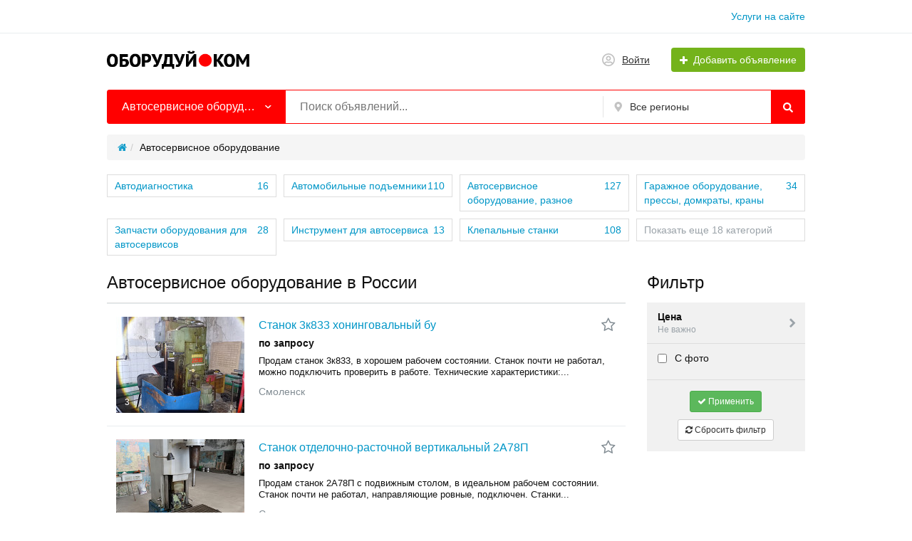

--- FILE ---
content_type: text/html; charset=UTF-8
request_url: https://oboruduy.com/avtoservisnoje-oborudovanije/
body_size: 29456
content:
<!DOCTYPE html>
<html xmlns:og="http://ogp.me/ns#" xmlns:fb="http://www.facebook.com/2008/fbml" class="no-js">
<head>
<meta http-equiv="Content-Type" content="text/html; charset=utf-8" />
<title>Автосервисное оборудование купить в России — объявления с ценами на Оборудуй.ком</title>
<meta name="description" lang="ru" content="Автосервисное оборудование купить недорого в России. Объявления с ценами от поставщиков и производителей на Оборудуй.ком." />
<link rel="canonical" href="https://oboruduy.com/avtoservisnoje-oborudovanije/" />
<link rel="next" href="https://oboruduy.com/avtoservisnoje-oborudovanije/?page=2" />
<meta http-equiv="Content-Language" content="ru" />
<meta name="robots" content="index, follow" />
<link rel="icon" href="https://oboruduy.com/files/extensions/start_do2_t062d90/25a5200aa888e9.ico" />    <meta name="viewport" content="width=device-width, initial-scale=1.0, maximum-scale=1.0, user-scalable=no" />

<style>svg.svg-icon path{stroke:#FF9D00}svg.svg-icon circle{fill:#FF9D00}.rn-svg-fill-icon-main path,.rn-svg-fill-icon-main circle{fill:red!important;stroke:inherit!important}.rn-bg-color-main{background-color:red!important;box-shadow:none!important;background-image:none!important;border-color:transparent!important}.rn-f-search-panel-bg-color:before{background-color:red!important}@media (max-width:767px){.rn-filter-options-mob-bg:before{background-color:red!important}}.rn-mob-nav-active-color.rn-mob-nav li.active a,.rn-header-nav-color-active.rn-header-nav li.active a{color:red!important}@media (min-width:768px){.rn-header-nav-color-active.rn-header-nav li.active:before{background-color:red!important}}.rn-bg-color-burger:not(.collapsed) span{background-color:red!important}.rn-color-filter-selected.selected{border-color:red!important;background-color:red!important}.rn-arrow-color-main{border-top-color:red!important}.f-dyn-item.selected .f-dyn-item-r{border-color:white!important}.rn-color-filter-controls{background-color:red!important}.rn-color-main{color:red!important}.rn-border-color-main{border-color:red!important}.rn-add-button-bg{background-color:#74B31B!important}.rn-vip-style{border:1px solid red!important}.rn-vip-style .sr-2-grid-item+.sr-2-grid-item{border-top:1px solid red!important}.rn-vip-style .sr-vip__title{background-color:red!important;border-radius:2px 2px 0 0!important;left:0!important;right:0!important}.rn-vip-style .sr-vip__footer{border-radius:0 0 2px 2px!important}.rn-vip-style .sr-vip__footer:before{background-color:red!important}input[type="checkbox"]:checked+.rn-check-color{border-color:red!important}.rn-check-color:before{color:red!important}.rn-main-color-bg-before:before{background-color:red!important}.rn-main-map-color .index-map__region:hover,.rn-main-map-color .index-map__city:hover{fill:red!important}</style><link rel="stylesheet" href="https://maxcdn.bootstrapcdn.com/font-awesome/4.7.0/css/font-awesome.min.css" media="all" type="text/css" />
<link rel="stylesheet" href="https://oboruduy.com/files/min/bundle.1c773d3cf3e142887fe7319c5509b5ea.css?v=639f7a" type="text/css" /><!-- Yandex.Metrika counter -->
<script type="text/javascript" >
var ip = {ip_address: "<? echo $_SERVER['REMOTE_ADDR']; ?>"};
   (function(m,e,t,r,i,k,a){m[i]=m[i]||function(){(m[i].a=m[i].a||[]).push(arguments)};
   m[i].l=1*new Date();
   for (var j = 0; j < document.scripts.length; j++) {if (document.scripts[j].src === r) { return; }}
   k=e.createElement(t),a=e.getElementsByTagName(t)[0],k.async=1,k.src=r,a.parentNode.insertBefore(k,a)})
   (window, document, "script", "https://mc.yandex.ru/metrika/tag.js", "ym");

   ym(50175997, "init", {
        clickmap:true,
        trackLinks:true,
        accurateTrackBounce:true,
        webvisor:true,
        params:window.ip
   });
</script>
<noscript><div><img src="https://mc.yandex.ru/watch/50175997" style="position:absolute; left:-9999px;" alt="" /></div></noscript>
<!-- /Yandex.Metrika counter --><!-- Global site tag (gtag.js) - Google Analytics -->
<script async src="https://www.googletagmanager.com/gtag/js?id=UA-125052333-1"></script>
<script>
  window.dataLayer = window.dataLayer || [];
  function gtag(){dataLayer.push(arguments);}
  gtag('js', new Date());

  gtag('config', 'UA-125052333-1');
</script><!-- Yandex.RTB -->
<script>window.yaContextCb=window.yaContextCb||[]</script>
<script src="https://yandex.ru/ads/system/context.js" async></script><script async src="https://pagead2.googlesyndication.com/pagead/js/adsbygoogle.js?client=ca-pub-5664461644412831"
crossorigin="anonymous"></script></head>
<body>
<!-- Yandex.RTB R-A-17062203-5 -->
<script>
window.yaContextCb.push(() => {
    Ya.Context.AdvManager.render({
        "blockId": "R-A-17062203-5",
        "type": "floorAd",
        "platform": "desktop"
    })
})
</script><!-- Yandex.RTB R-A-17062203-2 -->
<script>
window.yaContextCb.push(() => {
    Ya.Context.AdvManager.render({
        "blockId": "R-A-17062203-2",
        "type": "floorAd",
        "platform": "touch"
    })
})
</script><!-- Yandex.RTB R-A-17062203-6 -->
<script>
window.yaContextCb.push(() => {
    Ya.Context.AdvManager.render({
        "blockId": "R-A-17062203-6",
        "type": "fullscreen",
        "platform": "desktop"
    })
})
</script><!-- Yandex.RTB R-A-17062203-3 -->
<script>
window.yaContextCb.push(() => {
    Ya.Context.AdvManager.render({
        "blockId": "R-A-17062203-3",
        "type": "fullscreen",
        "platform": "touch"
    })
})
</script><div class="alert-popup" id="j-alert-global" style="display: none;">
  <div class="alert j-wrap">
    <button type="button" class="close"><i class="fa fa-times"></i></button>
    <div class="alert-title j-title"></div>
    <div class="alert-message j-message"></div>
  </div>
</div><div class="l-page">
    <!-- Top Banner -->
        <!-- Header -->
    <!-- BEGIN nav -->
    <div class="rn-header-nav-box">
        <div class="container">
            <div class="rn-header-nav-box-in">
                                <nav class="rn-header-nav rn-header-nav-color-active">
                    <ul class="rn-header-nav-in">
                                                <li class=""><a href="https://oboruduy.com/services/">Услуги на сайте</a></li>
                                            </ul>
                </nav>
            </div>
        </div>
    </div>
<!-- BEGIN header -->
<div class="rn-header">
    <div class="container">
        <div class="rn-header-in">
            <div class="rn-header-logo-box">
                <a class="rn-header-logo" href="https://oboruduy.com/"><img src="https://oboruduy.com/files/images/extensions/ba43abe8401ba138988c4d150a04864f_view51d4e220d1.png" alt="" /></a>
                <div class="rn-header-logo-text">
                    <div class="rn-header-logo-title"></div>
                                    </div>
            </div>
            <div class="rn-header-r-actions">
                                <a class="rn-header-m-nav-btn rn-bg-color-burger collapsed" data-target="#mob-nav" data-toggle="collapse">
                    <span></span>
                    <span></span>
                    <span></span>
                </a>
                                                    <!-- for: guest -->
                    <div class="rn-header-r-menu rn-header-m-actions" id="j-header-guest-menu">
                        <!-- for: desktop & tablet -->
                                               <span class="c-ico-link hidden-link" data-link="https://oboruduy.com/user/login">                            <img class="ico" src="https://oboruduy.com/themes/my_theme_3_t17bced/img/icons/people.svg" alt="">
                            <span>Войти</span>
                        </span>
                        <span class="btn rn-add-button-bg hidden-link" data-link="https://oboruduy.com/item/add">                            <i class="fa fa-plus white"></i>
                            <span>Добавить объявление</span>
                        </span>                    </div>
                            </div>
            <!--mobile menu user and main menu-->
            <!-- for mobile: collapsed main menu (guest & logined)-->
                        <div class="rn-mob-nav rn-mob-nav-active-color collapse visible-phone" id="mob-nav">
                <ul class="rn-mob-nav-in">
                    <li><a href="https://oboruduy.com/">Главная</a></li>
                                            <li><a href="https://oboruduy.com/services/">Услуги на сайте</a></li>
                                    </ul>
                <div class="rn-mob-nav-collapse-langs"></div>
            </div>
                                </div>
    </div>
</div>
<!-- END header -->    <!-- Filter -->
    <div class="container">
    <div class="rn-f-search-h rn-f-search-panel-bg-color">
        <!-- START main search and filter area -->
        <noindex>
            <form id="j-f-form" action="https://oboruduy.com/avtoservisnoje-oborudovanije/" method="get" class="rn-f-search-h-form">
                <input type="hidden" name="c" value="2" />
                <input type="hidden" name="ct" value="0" />
                <input type="hidden" name="lt" value="1" />
                <input type="hidden" name="sort" value="new" />
                <input type="hidden" name="page" value="1" />
                <!--for: desktop and tablet-->
                <div class="rn-f-search-h-line rn-border-color-main">
                                        <div class="rn-f-search-h-cat-box rn-f-select-ext-mob">
                        <a class="rn-f-search-h-cat rn-bg-color-main" href="javascript:void(0);" id="j-f-cat-desktop-link">
                            <span class="rn-f-search-h-cat-title">
                                 Автосервисное оборудование                            </span>
                            <span class="rn-ico-arrow"></span>
                        </a>
                                                <div id="j-f-cat-desktop-popup" class="rn-f-search-cats-dropdown">
                            <div id="j-f-cat-desktop-step1" class="hide">
                                <div class="rn-f-dropdown-header">
    <div class="rn-f-search-dropdown-title">Выберите категорию</div>
    <span class="rn-f-search-cats-count">470 124 объявления -
    <a href="https://oboruduy.com/search/" class="j-all" data="{id:0,pid:0,title:'Все категории'}">смотреть все объявления &raquo;</a></span>
</div>
<div class="rn-f-search-cats-list">
    <ul class="rn-f-search-cats-list-cells">
                <li class="rn-f-search-cats-cell">
                        <a href="https://oboruduy.com/avtoservisnoje-oborudovanije/" class="j-main"
                            data="{id:2,subs:1,title:'Автосервисное оборудование',items:898}">
                <span class="rn-f-search-cat-pic">
                    <img alt="Автосервисное оборудование" width="54px" height="54px" class="svg-icon" src="https://oboruduy.com/files/images/cats/2oc331.jpg"/>                </span>
                <span class="cat-name">Автосервисное оборудование</span>
                        </a>
                    </li>
                <li class="rn-f-search-cats-cell">
                        <a href="https://oboruduy.com/derevoobrabatyvajushheje-oborudovanije/" class="j-main"
                            data="{id:28,subs:1,title:'Деревообрабатывающее оборудование',items:6864}">
                <span class="rn-f-search-cat-pic">
                    <img alt="Деревообрабатывающее оборудование" width="54px" height="54px" class="svg-icon" src="https://oboruduy.com/files/images/cats/28o57a3.jpg"/>                </span>
                <span class="cat-name">Деревообрабатывающее оборудование</span>
                        </a>
                    </li>
                <li class="rn-f-search-cats-cell">
                        <a href="https://oboruduy.com/detali-i-uzly-stankov-i-mashin/" class="j-main"
                            data="{id:29,subs:1,title:'Детали и узлы станков и машин',items:3105}">
                <span class="rn-f-search-cat-pic">
                    <img alt="Детали и узлы станков и машин" width="54px" height="54px" class="svg-icon" src="https://oboruduy.com/files/images/cats/29o0306.jpg"/>                </span>
                <span class="cat-name">Детали и узлы станков и машин</span>
                        </a>
                    </li>
                <li class="rn-f-search-cats-cell">
                        <a href="https://oboruduy.com/dobyvajushhaja-promyshlennost/" class="j-main"
                            data="{id:30,subs:1,title:'Добывающая промышленность',items:3050}">
                <span class="rn-f-search-cat-pic">
                    <img alt="Добывающая промышленность" width="54px" height="54px" class="svg-icon" src="https://oboruduy.com/files/images/cats/30o5844.jpg"/>                </span>
                <span class="cat-name">Добывающая промышленность</span>
                        </a>
                    </li>
                <li class="rn-f-search-cats-cell">
                        <a href="https://oboruduy.com/zheleznodorozhnoje-oborudovanije-i-putevoj-instrument/" class="j-main"
                            data="{id:31,subs:1,title:'Железнодорожное оборудование и путевой инструмент',items:438}">
                <span class="rn-f-search-cat-pic">
                    <img alt="Железнодорожное оборудование и путевой инструмент" width="54px" height="54px" class="svg-icon" src="https://oboruduy.com/files/images/cats/31o15a9.jpg"/>                </span>
                <span class="cat-name">Железнодорожное оборудование и путевой инструмент</span>
                        </a>
                    </li>
                <li class="rn-f-search-cats-cell">
                        <a href="https://oboruduy.com/zatochnoje-oborudovanije-i-rezhushhij-instrument/" class="j-main"
                            data="{id:32,subs:1,title:'Заточное оборудование и режущий инструмент',items:2699}">
                <span class="rn-f-search-cat-pic">
                    <img alt="Заточное оборудование и режущий инструмент" width="54px" height="54px" class="svg-icon" src="https://oboruduy.com/files/images/cats/32o0c36.jpg"/>                </span>
                <span class="cat-name">Заточное оборудование и режущий инструмент</span>
                        </a>
                    </li>
                <li class="rn-f-search-cats-cell">
                        <a href="https://oboruduy.com/izmeritelnoje-i-ispytatelnoje-oborudovanije/" class="j-main"
                            data="{id:33,subs:1,title:'Измерительное и испытательное оборудование',items:620}">
                <span class="rn-f-search-cat-pic">
                    <img alt="Измерительное и испытательное оборудование" width="54px" height="54px" class="svg-icon" src="https://oboruduy.com/files/images/cats/33o2c2e.jpg"/>                </span>
                <span class="cat-name">Измерительное и испытательное оборудование</span>
                        </a>
                    </li>
                <li class="rn-f-search-cats-cell">
                        <a href="https://oboruduy.com/instrument/" class="j-main"
                            data="{id:34,subs:1,title:'Инструмент',items:655}">
                <span class="rn-f-search-cat-pic">
                    <img alt="Инструмент" width="54px" height="54px" class="svg-icon" src="https://oboruduy.com/files/images/cats/34o8ad2.jpg"/>                </span>
                <span class="cat-name">Инструмент</span>
                        </a>
                    </li>
                <li class="rn-f-search-cats-cell">
                        <a href="https://oboruduy.com/kabelnaja-promyshlennost/" class="j-main"
                            data="{id:35,subs:1,title:'Кабельная промышленность',items:1755}">
                <span class="rn-f-search-cat-pic">
                    <img alt="Кабельная промышленность" width="54px" height="54px" class="svg-icon" src="https://oboruduy.com/files/images/cats/35o9c0a.jpg"/>                </span>
                <span class="cat-name">Кабельная промышленность</span>
                        </a>
                    </li>
                <li class="rn-f-search-cats-cell">
                        <a href="https://oboruduy.com/kamneobrabatyvajushheje-oborudovanije/" class="j-main"
                            data="{id:36,subs:1,title:'Камнеобрабатывающее оборудование',items:437}">
                <span class="rn-f-search-cat-pic">
                    <img alt="Камнеобрабатывающее оборудование" width="54px" height="54px" class="svg-icon" src="https://oboruduy.com/files/images/cats/36oe8a1.jpg"/>                </span>
                <span class="cat-name">Камнеобрабатывающее оборудование</span>
                        </a>
                    </li>
                <li class="rn-f-search-cats-cell">
                        <a href="https://oboruduy.com/klimaticheskoje-oborudovanije/" class="j-main"
                            data="{id:37,subs:1,title:'Климатическое оборудование',items:1394}">
                <span class="rn-f-search-cat-pic">
                    <img alt="Климатическое оборудование" width="54px" height="54px" class="svg-icon" src="https://oboruduy.com/files/images/cats/37o655c.jpg"/>                </span>
                <span class="cat-name">Климатическое оборудование</span>
                        </a>
                    </li>
                <li class="rn-f-search-cats-cell">
                        <a href="https://oboruduy.com/legkaja-promyshlennost/" class="j-main"
                            data="{id:38,subs:1,title:'Легкая промышленность',items:1751}">
                <span class="rn-f-search-cat-pic">
                    <img alt="Легкая промышленность" width="54px" height="54px" class="svg-icon" src="https://oboruduy.com/files/images/cats/38oe97e.jpg"/>                </span>
                <span class="cat-name">Легкая промышленность</span>
                        </a>
                    </li>
                <li class="rn-f-search-cats-cell">
                        <a href="https://oboruduy.com/lesozagotovitelnaja-tehnika/" class="j-main"
                            data="{id:39,subs:1,title:'Лесозаготовительная техника',items:154}">
                <span class="rn-f-search-cat-pic">
                    <img alt="Лесозаготовительная техника" width="54px" height="54px" class="svg-icon" src="https://oboruduy.com/files/images/cats/39of6e3.jpg"/>                </span>
                <span class="cat-name">Лесозаготовительная техника</span>
                        </a>
                    </li>
                <li class="rn-f-search-cats-cell">
                        <a href="https://oboruduy.com/mebelnoje-oborudovanije/" class="j-main"
                            data="{id:40,subs:1,title:'Мебельное оборудование',items:1852}">
                <span class="rn-f-search-cat-pic">
                    <img alt="Мебельное оборудование" width="54px" height="54px" class="svg-icon" src="https://oboruduy.com/files/images/cats/40o0a00.jpg"/>                </span>
                <span class="cat-name">Мебельное оборудование</span>
                        </a>
                    </li>
                <li class="rn-f-search-cats-cell">
                        <a href="https://oboruduy.com/medicinskoje-oborudovanije/" class="j-main"
                            data="{id:41,subs:0,title:'Медицинское оборудование',items:278}">
                <span class="rn-f-search-cat-pic">
                    <img alt="Медицинское оборудование" width="54px" height="54px" class="svg-icon" src="https://oboruduy.com/files/images/cats/41oe003.jpg"/>                </span>
                <span class="cat-name">Медицинское оборудование</span>
                        </a>
                    </li>
                <li class="rn-f-search-cats-cell">
                        <a href="https://oboruduy.com/metalloobrabotka/" class="j-main"
                            data="{id:42,subs:1,title:'Металлообработка',items:39500}">
                <span class="rn-f-search-cat-pic">
                    <img alt="Металлообработка" width="54px" height="54px" class="svg-icon" src="https://oboruduy.com/files/images/cats/42o2bc2.jpg"/>                </span>
                <span class="cat-name">Металлообработка</span>
                        </a>
                    </li>
                <li class="rn-f-search-cats-cell">
                        <a href="https://oboruduy.com/musoropererabatyvajushheje-oborudovanije/" class="j-main"
                            data="{id:43,subs:0,title:'Мусороперерабатывающее оборудование',items:396}">
                <span class="rn-f-search-cat-pic">
                    <img alt="Мусороперерабатывающее оборудование" width="54px" height="54px" class="svg-icon" src="https://oboruduy.com/files/images/cats/43ob9b7.jpg"/>                </span>
                <span class="cat-name">Мусороперерабатывающее оборудование</span>
                        </a>
                    </li>
                <li class="rn-f-search-cats-cell">
                        <a href="https://oboruduy.com/obrabatyvajushhije-centry-i-stanki-s-chpu/" class="j-main"
                            data="{id:44,subs:1,title:'Обрабатывающие центры и станки с ЧПУ',items:2700}">
                <span class="rn-f-search-cat-pic">
                    <img alt="Обрабатывающие центры и станки с ЧПУ" width="54px" height="54px" class="svg-icon" src="https://oboruduy.com/files/images/cats/44oa0ff.jpg"/>                </span>
                <span class="cat-name">Обрабатывающие центры и станки с ЧПУ</span>
                        </a>
                    </li>
                <li class="rn-f-search-cats-cell">
                        <a href="https://oboruduy.com/pishhevoje-oborudovanije/" class="j-main"
                            data="{id:45,subs:1,title:'Пищевое оборудование',items:10102}">
                <span class="rn-f-search-cat-pic">
                    <img alt="Пищевое оборудование" width="54px" height="54px" class="svg-icon" src="https://oboruduy.com/files/images/cats/45o709b.jpg"/>                </span>
                <span class="cat-name">Пищевое оборудование</span>
                        </a>
                    </li>
                <li class="rn-f-search-cats-cell">
                        <a href="https://oboruduy.com/poligraficheskoje-oborudovanije/" class="j-main"
                            data="{id:46,subs:1,title:'Полиграфическое оборудование',items:1050}">
                <span class="rn-f-search-cat-pic">
                    <img alt="Полиграфическое оборудование" width="54px" height="54px" class="svg-icon" src="https://oboruduy.com/files/images/cats/46o0943.jpg"/>                </span>
                <span class="cat-name">Полиграфическое оборудование</span>
                        </a>
                    </li>
                <li class="rn-f-search-cats-cell">
                        <a href="https://oboruduy.com/polimernoje-oborudovanije/" class="j-main"
                            data="{id:47,subs:1,title:'Полимерное оборудование',items:12279}">
                <span class="rn-f-search-cat-pic">
                    <img alt="Полимерное оборудование" width="54px" height="54px" class="svg-icon" src="https://oboruduy.com/files/images/cats/47o9dc6.jpg"/>                </span>
                <span class="cat-name">Полимерное оборудование</span>
                        </a>
                    </li>
                <li class="rn-f-search-cats-cell">
                        <a href="https://oboruduy.com/proizvodstvennyje-uslugi/" class="j-main"
                            data="{id:48,subs:1,title:'Производственные услуги',items:1441}">
                <span class="rn-f-search-cat-pic">
                    <img alt="Производственные услуги" width="54px" height="54px" class="svg-icon" src="https://oboruduy.com/files/images/cats/48oc3b7.jpg"/>                </span>
                <span class="cat-name">Производственные услуги</span>
                        </a>
                    </li>
                <li class="rn-f-search-cats-cell">
                        <a href="https://oboruduy.com/promyshlennyj-transport/" class="j-main"
                            data="{id:49,subs:0,title:'Промышленный транспорт',items:470}">
                <span class="rn-f-search-cat-pic">
                    <img alt="Промышленный транспорт" width="54px" height="54px" class="svg-icon" src="https://oboruduy.com/files/images/cats/49o5937.jpg"/>                </span>
                <span class="cat-name">Промышленный транспорт</span>
                        </a>
                    </li>
                <li class="rn-f-search-cats-cell">
                        <a href="https://oboruduy.com/roboty-i-robotizirovannyje-kompleksy/" class="j-main"
                            data="{id:51,subs:0,title:'Роботы и роботизированные комплексы',items:133}">
                <span class="rn-f-search-cat-pic">
                    <img alt="Роботы и роботизированные комплексы" width="54px" height="54px" class="svg-icon" src="https://oboruduy.com/files/images/cats/51o301a.jpg"/>                </span>
                <span class="cat-name">Роботы и роботизированные комплексы</span>
                        </a>
                    </li>
                <li class="rn-f-search-cats-cell">
                        <a href="https://oboruduy.com/selskohozajstvennaja-tehnika-i-oborudovanije/" class="j-main"
                            data="{id:52,subs:1,title:'Сельскохозяйственная техника и оборудование',items:3145}">
                <span class="rn-f-search-cat-pic">
                    <img alt="Сельскохозяйственная техника и оборудование" width="54px" height="54px" class="svg-icon" src="https://oboruduy.com/files/images/cats/52o0ddb.jpg"/>                </span>
                <span class="cat-name">Сельскохозяйственная техника и оборудование</span>
                        </a>
                    </li>
                <li class="rn-f-search-cats-cell">
                        <a href="https://oboruduy.com/silovaja-tehnika/" class="j-main"
                            data="{id:53,subs:1,title:'Силовая техника',items:4196}">
                <span class="rn-f-search-cat-pic">
                    <img alt="Силовая техника" width="54px" height="54px" class="svg-icon" src="https://oboruduy.com/files/images/cats/53o7d5f.jpg"/>                </span>
                <span class="cat-name">Силовая техника</span>
                        </a>
                    </li>
                <li class="rn-f-search-cats-cell">
                        <a href="https://oboruduy.com/skladskoje-oborudovanije/" class="j-main"
                            data="{id:54,subs:1,title:'Складское оборудование',items:727}">
                <span class="rn-f-search-cat-pic">
                    <img alt="Складское оборудование" width="54px" height="54px" class="svg-icon" src="https://oboruduy.com/files/images/cats/54o6519.jpg"/>                </span>
                <span class="cat-name">Складское оборудование</span>
                        </a>
                    </li>
                <li class="rn-f-search-cats-cell">
                        <a href="https://oboruduy.com/stekloobrabotka/" class="j-main"
                            data="{id:55,subs:1,title:'Стеклообработка',items:400}">
                <span class="rn-f-search-cat-pic">
                    <img alt="Стеклообработка" width="54px" height="54px" class="svg-icon" src="https://oboruduy.com/files/images/cats/55oc2f6.jpg"/>                </span>
                <span class="cat-name">Стеклообработка</span>
                        </a>
                    </li>
                <li class="rn-f-search-cats-cell">
                        <a href="https://oboruduy.com/stroitelnoje-oborudovanije-i-tehnika/" class="j-main"
                            data="{id:56,subs:1,title:'Строительное оборудование и техника',items:8348}">
                <span class="rn-f-search-cat-pic">
                    <img alt="Строительное оборудование и техника" width="54px" height="54px" class="svg-icon" src="https://oboruduy.com/files/images/cats/56oc94f.jpg"/>                </span>
                <span class="cat-name">Строительное оборудование и техника</span>
                        </a>
                    </li>
                <li class="rn-f-search-cats-cell">
                        <a href="https://oboruduy.com/sudovoje-oborudovanije/" class="j-main"
                            data="{id:57,subs:0,title:'Судовое оборудование',items:590}">
                <span class="rn-f-search-cat-pic">
                    <img alt="Судовое оборудование" width="54px" height="54px" class="svg-icon" src="https://oboruduy.com/files/images/cats/57o1fbd.jpg"/>                </span>
                <span class="cat-name">Судовое оборудование</span>
                        </a>
                    </li>
                <li class="rn-f-search-cats-cell">
                        <a href="https://oboruduy.com/syrje-i-materialy/" class="j-main"
                            data="{id:58,subs:1,title:'Сырье и материалы',items:160325}">
                <span class="rn-f-search-cat-pic">
                    <img alt="Сырье и материалы" width="54px" height="54px" class="svg-icon" src="https://oboruduy.com/files/images/cats/58o78a7.jpg"/>                </span>
                <span class="cat-name">Сырье и материалы</span>
                        </a>
                    </li>
                <li class="rn-f-search-cats-cell">
                        <a href="https://oboruduy.com/tehnologicheskoje-oborudovanije/" class="j-main"
                            data="{id:59,subs:1,title:'Технологическое оборудование',items:3486}">
                <span class="rn-f-search-cat-pic">
                    <img alt="Технологическое оборудование" width="54px" height="54px" class="svg-icon" src="https://oboruduy.com/files/images/cats/59oaebd.jpg"/>                </span>
                <span class="cat-name">Технологическое оборудование</span>
                        </a>
                    </li>
                <li class="rn-f-search-cats-cell">
                        <a href="https://oboruduy.com/upakovka-gotovoj-produkcii/" class="j-main"
                            data="{id:60,subs:1,title:'Упаковка готовой продукции',items:3778}">
                <span class="rn-f-search-cat-pic">
                    <img alt="Упаковка готовой продукции" width="54px" height="54px" class="svg-icon" src="https://oboruduy.com/files/images/cats/60o0cde.jpg"/>                </span>
                <span class="cat-name">Упаковка готовой продукции</span>
                        </a>
                    </li>
                <li class="rn-f-search-cats-cell">
                        <a href="https://oboruduy.com/farmacevticheskaja-promyshlennost/" class="j-main"
                            data="{id:61,subs:0,title:'Фармацевтическая промышленность',items:452}">
                <span class="rn-f-search-cat-pic">
                    <img alt="Фармацевтическая промышленность" width="54px" height="54px" class="svg-icon" src="https://oboruduy.com/files/images/cats/61o4c02.jpg"/>                </span>
                <span class="cat-name">Фармацевтическая промышленность</span>
                        </a>
                    </li>
                <li class="rn-f-search-cats-cell">
                        <a href="https://oboruduy.com/himicheskaja-promyshlennost/" class="j-main"
                            data="{id:62,subs:1,title:'Химическая промышленность',items:947}">
                <span class="rn-f-search-cat-pic">
                    <img alt="Химическая промышленность" width="54px" height="54px" class="svg-icon" src="https://oboruduy.com/files/images/cats/62oa0f3.jpg"/>                </span>
                <span class="cat-name">Химическая промышленность</span>
                        </a>
                    </li>
                <li class="rn-f-search-cats-cell">
                        <a href="https://oboruduy.com/cellulozno-bumazhnaja-promyshlennost/" class="j-main"
                            data="{id:63,subs:1,title:'Целлюлозно-бумажная промышленность',items:547}">
                <span class="rn-f-search-cat-pic">
                    <img alt="Целлюлозно-бумажная промышленность" width="54px" height="54px" class="svg-icon" src="https://oboruduy.com/files/images/cats/63oeb23.jpg"/>                </span>
                <span class="cat-name">Целлюлозно-бумажная промышленность</span>
                        </a>
                    </li>
                <li class="rn-f-search-cats-cell">
                        <a href="https://oboruduy.com/elektronika-i-elektrotehnika/" class="j-main"
                            data="{id:64,subs:1,title:'Электроника и электротехника',items:14995}">
                <span class="rn-f-search-cat-pic">
                    <img alt="Электроника и электротехника" width="54px" height="54px" class="svg-icon" src="https://oboruduy.com/files/images/cats/64o48fd.jpg"/>                </span>
                <span class="cat-name">Электроника и электротехника</span>
                        </a>
                    </li>
                <li class="rn-f-search-cats-cell">
                        <a href="https://oboruduy.com/juvelirnoje-oborudovanije/" class="j-main"
                            data="{id:65,subs:1,title:'Ювелирное оборудование',items:145}">
                <span class="rn-f-search-cat-pic">
                    <img alt="Ювелирное оборудование" width="54px" height="54px" class="svg-icon" src="https://oboruduy.com/files/images/cats/65o0e36.jpg"/>                </span>
                <span class="cat-name">Ювелирное оборудование</span>
                        </a>
                    </li>
                <li class="rn-f-search-cats-cell">
                        <a href="https://oboruduy.com/raznoje/" class="j-main"
                            data="{id:50,subs:0,title:'Разное',items:173984}">
                <span class="rn-f-search-cat-pic">
                    <img alt="Разное" width="54px" height="54px" class="svg-icon" src="https://oboruduy.com/files/images/cats/50o0f4b.jpg"/>                </span>
                <span class="cat-name">Разное</span>
                        </a>
                    </li>
                <li class="rn-f-search-cats-cell">
                        <a href="https://oboruduy.com/search/uslugi/" class="j-main"
                            data="{id:2441,subs:0,title:'Услуги',items:27}">
                <span class="rn-f-search-cat-pic">
                    <img alt="Услуги" width="54px" height="54px" class="svg-icon" src="https://oboruduy.com/files/images/cats/2441o7fe8.jpg"/>                </span>
                <span class="cat-name">Услуги</span>
                        </a>
                    </li>
                <li class="rn-f-search-cats-cell">
                        <a href="https://oboruduy.com/search/bytovaja-tehnika/" class="j-main"
                            data="{id:2442,subs:0,title:'Бытовая техника',items:11}">
                <span class="rn-f-search-cat-pic">
                    <img alt="Бытовая техника" width="54px" height="54px" class="svg-icon" src="https://oboruduy.com/files/images/cats/2442od862.jpg"/>                </span>
                <span class="cat-name">Бытовая техника</span>
                        </a>
                    </li>
            </ul>
</div>
                            </div>
                            <div id="j-f-cat-desktop-step2">
                                <div class="rn-f-dropdown-header">
    <div class="rn-f-dropdown-header-in">
        <div class="rn-f-dropdown-header-l">
        <span data-link="https://oboruduy.com/avtoservisnoje-oborudovanije/" class="img hidden-link j-parent" data="{id:2,pid:1,subs:1,title:'Автосервисное оборудование',items:898}">
            <img alt="Автосервисное оборудование" width="54px" height="54px" class="svg-icon" src="https://oboruduy.com/files/images/cats/2oc331.jpg"/>        </span>
        </div>
        <div class="rn-f-dropdown-header-r">
                            <a href="javascript:void(0);" class="j-back" data="{prev:0}">&laquo; Вернуться к основным категориям</a>
                        <div class="rn-f-search-dropdown-title">Автосервисное оборудование</div>
            <span class="rn-f-search-cats-count">
                            <a href="https://oboruduy.com/avtoservisnoje-oborudovanije/" class="j-f-cat-desktop-step2-parent">898</a>&nbsp;объявлений                    </span>
        </div>
    </div>
</div>
<div class="rn-f-search-cats-list">
    <ul class="rn-f-search-sub-cats"><li><a href="https://oboruduy.com/zatochnoje-oborudovanije-i-rezhushhij-instrument-raznoje/" class="j-sub" data="{id:2430,pid:2,subs:0,lvl:2,title:'Автодиагностика',items:16}"><span class="cat-name">Автодиагностика</span></a></li><li><a href="https://oboruduy.com/lesozagotovitelnaja-tehnika-raznoje/" class="j-sub" data="{id:2431,pid:2,subs:0,lvl:2,title:'Автомобильные подъемники',items:110}"><span class="cat-name">Автомобильные подъемники</span></a></li><li><a href="https://oboruduy.com/avtoservisnoje-oborudovanije-raznoje/" class="j-sub" data="{id:5,pid:2,subs:0,lvl:2,title:'Автосервисное оборудование, разное',items:127}"><span class="cat-name">Автосервисное оборудование, разное</span></a></li><li><a href="https://oboruduy.com/garazhnoje-oborudovanije-pressy-domkraty-krany/" class="j-sub" data="{id:6,pid:2,subs:0,lvl:2,title:'Гаражное оборудование, прессы, домкраты, краны',items:34}"><span class="cat-name">Гаражное оборудование, прессы, домкраты, краны</span></a></li><li><a href="https://oboruduy.com/zapchasti-oborudovanija-dla-avtoservisov/" class="j-sub" data="{id:7,pid:2,subs:0,lvl:2,title:'Запчасти оборудования для автосервисов',items:28}"><span class="cat-name">Запчасти оборудования для автосервисов</span></a></li><li><a href="https://oboruduy.com/instrument-dla-avtoservisa/" class="j-sub" data="{id:8,pid:2,subs:0,lvl:2,title:'Инструмент для автосервиса',items:13}"><span class="cat-name">Инструмент для автосервиса</span></a></li><li><a href="https://oboruduy.com/klepalnyje-stanki/" class="j-sub" data="{id:9,pid:2,subs:0,lvl:2,title:'Клепальные станки',items:108}"><span class="cat-name">Клепальные станки</span></a></li><li><a href="https://oboruduy.com/kompressory-dla-avtoservisa/" class="j-sub" data="{id:10,pid:2,subs:0,lvl:2,title:'Компрессоры для автосервиса',items:74}"><span class="cat-name">Компрессоры для автосервиса</span></a></li><li><a href="https://oboruduy.com/kuzovnoj-remont/" class="j-sub" data="{id:11,pid:2,subs:0,lvl:2,title:'Кузовной ремонт',items:13}"><span class="cat-name">Кузовной ремонт</span></a></li><li><a href="https://oboruduy.com/linii-tehnicheskogo-kontrola-ltk/" class="j-sub" data="{id:12,pid:2,subs:0,lvl:2,title:'Линии Технического Контроля (ЛТК)',items:1}"><span class="cat-name">Линии Технического Контроля (ЛТК)</span></a></li><li><a href="https://oboruduy.com/maslosborniki-nagnetateli-smazki-zamena-zhidkosti-gur-i-antifriza/" class="j-sub" data="{id:13,pid:2,subs:0,lvl:2,title:'Маслосборники, нагнетатели смазки, замена жидкости ГУР и антифриза',items:19}"><span class="cat-name">Маслосборники, нагнетатели смазки, замена жидкости ГУР и антифриза</span></a></li><li><a href="https://oboruduy.com/mebel-dla-avtoservisa/" class="j-sub" data="{id:14,pid:2,subs:0,lvl:2,title:'Мебель для автосервиса',items:5}"><span class="cat-name">Мебель для автосервиса</span></a></li><li><a href="https://oboruduy.com/mojechnoje-oborudovanije-dla-avtoservisa/" class="j-sub" data="{id:15,pid:2,subs:0,lvl:2,title:'Моечное оборудование для автосервиса',items:28}"><span class="cat-name">Моечное оборудование для автосервиса</span></a></li>            </ul>
    <ul class="rn-f-search-sub-cats"><li><a href="https://oboruduy.com/mojka-detalej-dla-avtoservisa/" class="j-sub" data="{id:16,pid:2,subs:0,lvl:2,title:'Мойка деталей для автосервиса',items:5}"><span class="cat-name">Мойка деталей для автосервиса</span></a></li><li><a href="https://oboruduy.com/okrasochno-sushilnoje-avtomobilnoje-oborudovanije/" class="j-sub" data="{id:17,pid:2,subs:0,lvl:2,title:'Окрасочно-сушильное автомобильное оборудование',items:21}"><span class="cat-name">Окрасочно-сушильное автомобильное оборудование</span></a></li><li><a href="https://oboruduy.com/otopitelnoje-oborudovanije-dla-avtoservisa/" class="j-sub" data="{id:18,pid:2,subs:0,lvl:2,title:'Отопительное оборудование для автосервиса',items:3}"><span class="cat-name">Отопительное оборудование для автосервиса</span></a></li><li><a href="https://oboruduy.com/ochistnyje-sooruzhenija-dla-avtomojek/" class="j-sub" data="{id:19,pid:2,subs:0,lvl:2,title:'Очистные сооружения для автомоек',items:4}"><span class="cat-name">Очистные сооружения для автомоек</span></a></li><li><a href="https://oboruduy.com/pnevmoinstrument-dla-avtoservisa/" class="j-sub" data="{id:20,pid:2,subs:0,lvl:2,title:'Пневмоинструмент для автосервиса',items:4}"><span class="cat-name">Пневмоинструмент для автосервиса</span></a></li><li><a href="https://oboruduy.com/promyvka-forsunok/" class="j-sub" data="{id:21,pid:2,subs:0,lvl:2,title:'Промывка форсунок',items:5}"><span class="cat-name">Промывка форсунок</span></a></li><li><a href="https://oboruduy.com/svarochnoje-oborudovanije-dla-avtoservisa/" class="j-sub" data="{id:22,pid:2,subs:0,lvl:2,title:'Сварочное оборудование для автосервиса',items:18}"><span class="cat-name">Сварочное оборудование для автосервиса</span></a></li><li><a href="https://oboruduy.com/slesarno-remontnoje-oborudovanije/" class="j-sub" data="{id:23,pid:2,subs:0,lvl:2,title:'Слесарно-ремонтное оборудование',items:6}"><span class="cat-name">Слесарно-ремонтное оборудование</span></a></li><li><a href="https://oboruduy.com/specialnyje-stanki-dla-avtoservisa/" class="j-sub" data="{id:24,pid:2,subs:0,lvl:2,title:'Специальные станки для автосервиса',items:72}"><span class="cat-name">Специальные станки для автосервиса</span></a></li><li><a href="https://oboruduy.com/stendy-razval-skhozhdenija/" class="j-sub" data="{id:25,pid:2,subs:0,lvl:2,title:'Стенды развал схождения',items:27}"><span class="cat-name">Стенды развал схождения</span></a></li><li><a href="https://oboruduy.com/tehnologii-remonta/" class="j-sub" data="{id:26,pid:2,subs:0,lvl:2,title:'Технологии ремонта',items:25}"><span class="cat-name">Технологии ремонта</span></a></li><li><a href="https://oboruduy.com/shinomontazhnoje-oborudovanije/" class="j-sub" data="{id:27,pid:2,subs:0,lvl:2,title:'Шиномонтажное оборудование',items:132}"><span class="cat-name">Шиномонтажное оборудование</span></a></li>            </ul>
    </div>
                            </div>
                        </div>
                    </div>
                    <!--форма поиска-->
                    <div class="rn-f-search-h-input-box">
                        <div class="rn-f-search-h-input">
                            <input type="text" name="q" id="j-f-query" placeholder="Поиск объявлений..." autocomplete="off" maxlength="80" />
                            <div id="j-search-quick-dd" class="rn-f-search-cats-dropdown">
                                <div class="rn-f-search-h-results-in j-search-quick-dd-list"></div>
                            </div>
                        </div>
                        <!-- фильтр регионов -->
                        <div class="rn-f-search-geo rn-f-select-ext-mob">
            <a class="rn-f-selected-geo" href="#" id="j-f-region-desktop-link">
            <svg xmlns="http://www.w3.org/2000/svg" class="ico svg-icon" fill="none" height="14" viewBox="0 0 11 14" width="11"><path d="M4.70312 13.7266C4.8125 13.918 5.00391 14 5.25 14C5.46875 14 5.66016 13.918 5.79688 13.7266L7.62891 11.1016C8.53125 9.78906 9.13281 8.91406 9.43359 8.44922C9.84375 7.79297 10.1172 7.24609 10.2812 6.80859C10.418 6.37109 10.5 5.85156 10.5 5.25C10.5 4.32031 10.2539 3.44531 9.78906 2.625C9.29688 1.83203 8.66797 1.20312 7.875 0.710938C7.05469 0.246094 6.17969 0 5.25 0C4.29297 0 3.41797 0.246094 2.625 0.710938C1.80469 1.20312 1.17578 1.83203 0.710938 2.625C0.21875 3.44531 0 4.32031 0 5.25C0 5.85156 0.0546875 6.37109 0.21875 6.80859C0.355469 7.24609 0.628906 7.79297 1.06641 8.44922C1.33984 8.91406 1.94141 9.78906 2.87109 11.1016C3.60938 12.168 4.21094 13.043 4.70312 13.7266ZM5.25 7.4375C4.64844 7.4375 4.12891 7.24609 3.69141 6.80859C3.25391 6.37109 3.0625 5.85156 3.0625 5.25C3.0625 4.64844 3.25391 4.15625 3.69141 3.71875C4.12891 3.28125 4.64844 3.0625 5.25 3.0625C5.85156 3.0625 6.34375 3.28125 6.78125 3.71875C7.21875 4.15625 7.4375 4.64844 7.4375 5.25C7.4375 5.85156 7.21875 6.37109 6.78125 6.80859C6.34375 7.24609 5.85156 7.4375 5.25 7.4375Z" fill="#C3C3C3" stroke-opacity="0"></path></svg>
            <span>Все регионы</span>
        </a>
                        <div id="j-f-region-desktop-popup" class="rn-f-search-geo-dropdown">
        <div id="j-f-region-desktop-st1" class="rn-f-search-geo-in-lg">
            <div class="rn-f-dropdown-header">
                <div class="rn-f-dropdown-header-in">
                    <div class="rn-f-dropdown-header-l">
                        <div class="rn-f-search-dropdown-sub-title">
                            Искать объявления по                                                            <span class="hidden-link" data-link="https://oboruduy.com/" id="j-f-region-desktop-all"
                                      data="{id:0,pid:0,title:'Все регионы'}">
                                    всей стране</span>
                                                    </div>
                    </div>
                    <div class="rn-f-dropdown-header-r">
                        <div class="rn-f-geo-input" action="">
                            <input type="text" id="j-f-region-desktop-st1-q" placeholder="Введите первые буквы..." />
                        </div>
                    </div>
                </div>
            </div>
            <div id="j-f-region-desktop-st1-v" class="rn-f-dropdown-body">
                <div class="rn-f-areas-cities-list rn-f-areas j-f-region-desktop-region-change-list">
            <div class="col-4">            <ul>
                <li class="rn-f-letter">А</li>
                                    <li class="rn-f-city-item">
                                                                                    <span class="hidden-link" title="Адыгея" data-link="https://oboruduy.com/adygeja/"
                                  data="{id:1006,pid:1000,key:'adygeja'}"><span>Адыгея</span></span>
                                                                        </li>
                                    <li class="rn-f-city-item">
                                                                                    <span class="hidden-link" title="Алтайский край" data-link="https://oboruduy.com/altajskij-kraj/"
                                  data="{id:1007,pid:1000,key:'altajskij-kraj'}"><span>Алтайский край</span></span>
                                                                        </li>
                                    <li class="rn-f-city-item">
                                                                                    <span class="hidden-link" title="Амурская область" data-link="https://oboruduy.com/amurskaja-oblast/"
                                  data="{id:1008,pid:1000,key:'amurskaja-oblast'}"><span>Амурская область</span></span>
                                                                        </li>
                                    <li class="rn-f-city-item">
                                                                                    <span class="hidden-link" title="Архангельская область" data-link="https://oboruduy.com/arkhangelskaja-oblast/"
                                  data="{id:1009,pid:1000,key:'arkhangelskaja-oblast'}"><span>Архангельская область</span></span>
                                                                        </li>
                                    <li class="rn-f-city-item">
                                                                                    <span class="hidden-link" title="Астраханская область" data-link="https://oboruduy.com/astrahanskaja-oblast/"
                                  data="{id:1010,pid:1000,key:'astrahanskaja-oblast'}"><span>Астраханская область</span></span>
                                                                        </li>
                            </ul>
                     <ul>
                <li class="rn-f-letter">Б</li>
                                    <li class="rn-f-city-item">
                                                                                    <span class="hidden-link" title="Башкортостан" data-link="https://oboruduy.com/bashkortostan/"
                                  data="{id:1011,pid:1000,key:'bashkortostan'}"><span>Башкортостан</span></span>
                                                                        </li>
                                    <li class="rn-f-city-item">
                                                                                    <span class="hidden-link" title="Белгородская область" data-link="https://oboruduy.com/belgorodskaja-oblast/"
                                  data="{id:1012,pid:1000,key:'belgorodskaja-oblast'}"><span>Белгородская область</span></span>
                                                                        </li>
                                    <li class="rn-f-city-item">
                                                                                    <span class="hidden-link" title="Брянская область" data-link="https://oboruduy.com/branskaja-oblast/"
                                  data="{id:1013,pid:1000,key:'branskaja-oblast'}"><span>Брянская область</span></span>
                                                                        </li>
                                    <li class="rn-f-city-item">
                                                                                    <span class="hidden-link" title="Бурятия" data-link="https://oboruduy.com/buratija/"
                                  data="{id:1014,pid:1000,key:'buratija'}"><span>Бурятия</span></span>
                                                                        </li>
                            </ul>
                     <ul>
                <li class="rn-f-letter">В</li>
                                    <li class="rn-f-city-item">
                                                                                    <span class="hidden-link" title="Владимирская область" data-link="https://oboruduy.com/vladimirskaja-oblast/"
                                  data="{id:1015,pid:1000,key:'vladimirskaja-oblast'}"><span>Владимирская область</span></span>
                                                                        </li>
                                    <li class="rn-f-city-item">
                                                                                    <span class="hidden-link" title="Волгоградская область" data-link="https://oboruduy.com/volgogradskaja-oblast/"
                                  data="{id:1016,pid:1000,key:'volgogradskaja-oblast'}"><span>Волгоградская область</span></span>
                                                                        </li>
                                    <li class="rn-f-city-item">
                                                                                    <span class="hidden-link" title="Вологодская область" data-link="https://oboruduy.com/vologodskaja-oblast/"
                                  data="{id:1017,pid:1000,key:'vologodskaja-oblast'}"><span>Вологодская область</span></span>
                                                                        </li>
                                    <li class="rn-f-city-item">
                                                                                    <span class="hidden-link" title="Воронежская область" data-link="https://oboruduy.com/voronezhskaja-oblast/"
                                  data="{id:1018,pid:1000,key:'voronezhskaja-oblast'}"><span>Воронежская область</span></span>
                                                                        </li>
                            </ul>
                     <ul>
                <li class="rn-f-letter">Д</li>
                                    <li class="rn-f-city-item">
                                                                                    <span class="hidden-link" title="Дагестан" data-link="https://oboruduy.com/dagestan/"
                                  data="{id:1019,pid:1000,key:'dagestan'}"><span>Дагестан</span></span>
                                                                        </li>
                            </ul>
                     <ul>
                <li class="rn-f-letter">Е</li>
                                    <li class="rn-f-city-item">
                                                                                    <span class="hidden-link" title="Еврейская АО" data-link="https://oboruduy.com/jevrejskaja-ao/"
                                  data="{id:1020,pid:1000,key:'jevrejskaja-ao'}"><span>Еврейская АО</span></span>
                                                                        </li>
                            </ul>
                     <ul>
                <li class="rn-f-letter">З</li>
                                    <li class="rn-f-city-item">
                                                                                    <span class="hidden-link" title="Забайкальский край" data-link="https://oboruduy.com/zabajkalskij-kraj/"
                                  data="{id:1021,pid:1000,key:'zabajkalskij-kraj'}"><span>Забайкальский край</span></span>
                                                                        </li>
                            </ul>
                     <ul>
                <li class="rn-f-letter">И</li>
                                    <li class="rn-f-city-item">
                                                                                    <span class="hidden-link" title="Ивановская область" data-link="https://oboruduy.com/ivanovskaja-oblast/"
                                  data="{id:1022,pid:1000,key:'ivanovskaja-oblast'}"><span>Ивановская область</span></span>
                                                                        </li>
                                    <li class="rn-f-city-item">
                                                                                    <span class="hidden-link" title="Ингушетия" data-link="https://oboruduy.com/ingushetija/"
                                  data="{id:1023,pid:1000,key:'ingushetija'}"><span>Ингушетия</span></span>
                                                                        </li>
                                    <li class="rn-f-city-item">
                                                                                    <span class="hidden-link" title="Иркутская область" data-link="https://oboruduy.com/irkutskaja-oblast/"
                                  data="{id:1024,pid:1000,key:'irkutskaja-oblast'}"><span>Иркутская область</span></span>
                                                                        </li>
                            </ul>
                     <ul>
                <li class="rn-f-letter">К</li>
                                    <li class="rn-f-city-item">
                                                                                    <span class="hidden-link" title="Кабардино-Балкария" data-link="https://oboruduy.com/kabardino-balkarija/"
                                  data="{id:1025,pid:1000,key:'kabardino-balkarija'}"><span>Кабардино-Балкария</span></span>
                                                                        </li>
                                    <li class="rn-f-city-item">
                                                                                    <span class="hidden-link" title="Калининградская область" data-link="https://oboruduy.com/kaliningradskaja-oblast/"
                                  data="{id:1026,pid:1000,key:'kaliningradskaja-oblast'}"><span>Калининградская область</span></span>
                                                                        </li>
                                    <li class="rn-f-city-item">
                                                                                    <span class="hidden-link" title="Калмыкия" data-link="https://oboruduy.com/kalmykija/"
                                  data="{id:1027,pid:1000,key:'kalmykija'}"><span>Калмыкия</span></span>
                                                                        </li>
                                    <li class="rn-f-city-item">
                                                                                    <span class="hidden-link" title="Калужская область" data-link="https://oboruduy.com/kaluzhskaja-oblast/"
                                  data="{id:1028,pid:1000,key:'kaluzhskaja-oblast'}"><span>Калужская область</span></span>
                                                                        </li>
                                    <li class="rn-f-city-item">
                                                                                    <span class="hidden-link" title="Камчатский край" data-link="https://oboruduy.com/kamchatskij-kraj/"
                                  data="{id:1029,pid:1000,key:'kamchatskij-kraj'}"><span>Камчатский край</span></span>
                                                                        </li>
                                    <li class="rn-f-city-item">
                                                                                    <span class="hidden-link" title="Карачаево-Черкесия" data-link="https://oboruduy.com/karachajevo-cherkesija/"
                                  data="{id:1030,pid:1000,key:'karachajevo-cherkesija'}"><span>Карачаево-Черкесия</span></span>
                                                                        </li>
                                    <li class="rn-f-city-item">
                                                                                    <span class="hidden-link" title="Карелия" data-link="https://oboruduy.com/karelija/"
                                  data="{id:1031,pid:1000,key:'karelija'}"><span>Карелия</span></span>
                                                                        </li>
                                    <li class="rn-f-city-item">
                                                                                    <span class="hidden-link" title="Кемеровская область" data-link="https://oboruduy.com/kemerovskaja-oblast/"
                                  data="{id:1032,pid:1000,key:'kemerovskaja-oblast'}"><span>Кемеровская область</span></span>
                                                                        </li>
                                    <li class="rn-f-city-item">
                                                                                    <span class="hidden-link" title="Кировская область" data-link="https://oboruduy.com/kirovskaja-oblast/"
                                  data="{id:1033,pid:1000,key:'kirovskaja-oblast'}"><span>Кировская область</span></span>
                                                                        </li>
                </ul>                </div><div class="col-4">            <ul>
                <li class="rn-f-letter">К</li>
                                    <li class="rn-f-city-item">
                                                                                    <span class="hidden-link" title="Коми" data-link="https://oboruduy.com/komi/"
                                  data="{id:1034,pid:1000,key:'komi'}"><span>Коми</span></span>
                                                                        </li>
                                    <li class="rn-f-city-item">
                                                                                    <span class="hidden-link" title="Костромская область" data-link="https://oboruduy.com/kostromskaja-oblast/"
                                  data="{id:1035,pid:1000,key:'kostromskaja-oblast'}"><span>Костромская область</span></span>
                                                                        </li>
                                    <li class="rn-f-city-item">
                                                                                    <span class="hidden-link" title="Краснодарский край" data-link="https://oboruduy.com/krasnodarskij-kraj/"
                                  data="{id:1036,pid:1000,key:'krasnodarskij-kraj'}"><span>Краснодарский край</span></span>
                                                                        </li>
                                    <li class="rn-f-city-item">
                                                                                    <span class="hidden-link" title="Красноярский край" data-link="https://oboruduy.com/krasnojarskij-kraj/"
                                  data="{id:1037,pid:1000,key:'krasnojarskij-kraj'}"><span>Красноярский край</span></span>
                                                                        </li>
                                    <li class="rn-f-city-item">
                                                                                    <span class="hidden-link" title="Крым" data-link="https://oboruduy.com/krim/"
                                  data="{id:9089,pid:1000,key:'krim'}"><span>Крым</span></span>
                                                                        </li>
                                    <li class="rn-f-city-item">
                                                                                    <span class="hidden-link" title="Курганская область" data-link="https://oboruduy.com/kurganskaja-oblast/"
                                  data="{id:1038,pid:1000,key:'kurganskaja-oblast'}"><span>Курганская область</span></span>
                                                                        </li>
                                    <li class="rn-f-city-item">
                                                                                    <span class="hidden-link" title="Курская область" data-link="https://oboruduy.com/kurskaja-oblast/"
                                  data="{id:1039,pid:1000,key:'kurskaja-oblast'}"><span>Курская область</span></span>
                                                                        </li>
                            </ul>
                     <ul>
                <li class="rn-f-letter">Л</li>
                                    <li class="rn-f-city-item">
                                                                                    <span class="hidden-link" title="Ленинградская обл. и Санкт-Петербург" data-link="https://oboruduy.com/leningradskaja-oblast/"
                                  data="{id:1005,pid:1000,key:'leningradskaja-oblast'}"><span>Ленинградская обл. и Санкт-Петербург</span></span>
                                                                        </li>
                                    <li class="rn-f-city-item">
                                                                                    <span class="hidden-link" title="Липецкая область" data-link="https://oboruduy.com/lipeckaja-oblast/"
                                  data="{id:1040,pid:1000,key:'lipeckaja-oblast'}"><span>Липецкая область</span></span>
                                                                        </li>
                            </ul>
                     <ul>
                <li class="rn-f-letter">М</li>
                                    <li class="rn-f-city-item">
                                                                                    <span class="hidden-link" title="Магаданская область" data-link="https://oboruduy.com/magadanskaja-oblast/"
                                  data="{id:1041,pid:1000,key:'magadanskaja-oblast'}"><span>Магаданская область</span></span>
                                                                        </li>
                                    <li class="rn-f-city-item">
                                                                                    <span class="hidden-link" title="Марий Эл" data-link="https://oboruduy.com/marij-el/"
                                  data="{id:1042,pid:1000,key:'marij-el'}"><span>Марий Эл</span></span>
                                                                        </li>
                                    <li class="rn-f-city-item">
                                                                                    <span class="hidden-link" title="Мордовия" data-link="https://oboruduy.com/mordovija/"
                                  data="{id:1043,pid:1000,key:'mordovija'}"><span>Мордовия</span></span>
                                                                        </li>
                                    <li class="rn-f-city-item">
                                                                                    <span class="hidden-link" title="Московская область и Москва" data-link="https://oboruduy.com/moskovskaja-oblast/"
                                  data="{id:1003,pid:1000,key:'moskovskaja-oblast'}"><span>Московская область и Москва</span></span>
                                                                        </li>
                                    <li class="rn-f-city-item">
                                                                                    <span class="hidden-link" title="Мурманская область" data-link="https://oboruduy.com/murmanskaja-oblast/"
                                  data="{id:1044,pid:1000,key:'murmanskaja-oblast'}"><span>Мурманская область</span></span>
                                                                        </li>
                            </ul>
                     <ul>
                <li class="rn-f-letter">Н</li>
                                    <li class="rn-f-city-item">
                                                                                    <span class="hidden-link" title="Ненецкий АО" data-link="https://oboruduy.com/neneckij-ao/"
                                  data="{id:1045,pid:1000,key:'neneckij-ao'}"><span>Ненецкий АО</span></span>
                                                                        </li>
                                    <li class="rn-f-city-item">
                                                                                    <span class="hidden-link" title="Нижегородская область" data-link="https://oboruduy.com/nizhegorodskaja-oblast/"
                                  data="{id:1046,pid:1000,key:'nizhegorodskaja-oblast'}"><span>Нижегородская область</span></span>
                                                                        </li>
                                    <li class="rn-f-city-item">
                                                                                    <span class="hidden-link" title="Новгородская область" data-link="https://oboruduy.com/novgorodskaja-oblast/"
                                  data="{id:1047,pid:1000,key:'novgorodskaja-oblast'}"><span>Новгородская область</span></span>
                                                                        </li>
                                    <li class="rn-f-city-item">
                                                                                    <span class="hidden-link" title="Новосибирская область" data-link="https://oboruduy.com/novosibirskaja-oblast/"
                                  data="{id:1048,pid:1000,key:'novosibirskaja-oblast'}"><span>Новосибирская область</span></span>
                                                                        </li>
                            </ul>
                     <ul>
                <li class="rn-f-letter">О</li>
                                    <li class="rn-f-city-item">
                                                                                    <span class="hidden-link" title="Омская область" data-link="https://oboruduy.com/omskaja-oblast/"
                                  data="{id:1049,pid:1000,key:'omskaja-oblast'}"><span>Омская область</span></span>
                                                                        </li>
                                    <li class="rn-f-city-item">
                                                                                    <span class="hidden-link" title="Оренбургская область" data-link="https://oboruduy.com/orenburgskaja-oblast/"
                                  data="{id:1050,pid:1000,key:'orenburgskaja-oblast'}"><span>Оренбургская область</span></span>
                                                                        </li>
                                    <li class="rn-f-city-item">
                                                                                    <span class="hidden-link" title="Орловская область" data-link="https://oboruduy.com/orlovskaja-oblast/"
                                  data="{id:1051,pid:1000,key:'orlovskaja-oblast'}"><span>Орловская область</span></span>
                                                                        </li>
                            </ul>
                     <ul>
                <li class="rn-f-letter">П</li>
                                    <li class="rn-f-city-item">
                                                                                    <span class="hidden-link" title="Пензенская область" data-link="https://oboruduy.com/penzenskaja-oblast/"
                                  data="{id:1052,pid:1000,key:'penzenskaja-oblast'}"><span>Пензенская область</span></span>
                                                                        </li>
                                    <li class="rn-f-city-item">
                                                                                    <span class="hidden-link" title="Пермский край" data-link="https://oboruduy.com/permskij-kraj/"
                                  data="{id:1053,pid:1000,key:'permskij-kraj'}"><span>Пермский край</span></span>
                                                                        </li>
                                    <li class="rn-f-city-item">
                                                                                    <span class="hidden-link" title="Приморский край" data-link="https://oboruduy.com/primorskij-kraj/"
                                  data="{id:1054,pid:1000,key:'primorskij-kraj'}"><span>Приморский край</span></span>
                                                                        </li>
                                    <li class="rn-f-city-item">
                                                                                    <span class="hidden-link" title="Псковская область" data-link="https://oboruduy.com/pskovskaja-oblast/"
                                  data="{id:1055,pid:1000,key:'pskovskaja-oblast'}"><span>Псковская область</span></span>
                                                                        </li>
                            </ul>
                     <ul>
                <li class="rn-f-letter">Р</li>
                                    <li class="rn-f-city-item">
                                                                                    <span class="hidden-link" title="Республика Алтай" data-link="https://oboruduy.com/respublika-altaj/"
                                  data="{id:1056,pid:1000,key:'respublika-altaj'}"><span>Республика Алтай</span></span>
                                                                        </li>
                                    <li class="rn-f-city-item">
                                                                                    <span class="hidden-link" title="Ростовская область" data-link="https://oboruduy.com/rostovskaja-oblast/"
                                  data="{id:1057,pid:1000,key:'rostovskaja-oblast'}"><span>Ростовская область</span></span>
                                                                        </li>
                                    <li class="rn-f-city-item">
                                                                                    <span class="hidden-link" title="Рязанская область" data-link="https://oboruduy.com/razanskaja-oblast/"
                                  data="{id:1058,pid:1000,key:'razanskaja-oblast'}"><span>Рязанская область</span></span>
                                                                        </li>
                            </ul>
                         </div><div class="col-4">            <ul>
                <li class="rn-f-letter">С</li>
                                    <li class="rn-f-city-item">
                                                                                    <span class="hidden-link" title="Самарская область" data-link="https://oboruduy.com/samarskaja-oblast/"
                                  data="{id:1059,pid:1000,key:'samarskaja-oblast'}"><span>Самарская область</span></span>
                                                                        </li>
                                    <li class="rn-f-city-item">
                                                                                    <span class="hidden-link" title="Саратовская область" data-link="https://oboruduy.com/saratovskaja-oblast/"
                                  data="{id:1060,pid:1000,key:'saratovskaja-oblast'}"><span>Саратовская область</span></span>
                                                                        </li>
                                    <li class="rn-f-city-item">
                                                                                    <span class="hidden-link" title="Саха (Якутия)" data-link="https://oboruduy.com/saha-jakutija/"
                                  data="{id:1062,pid:1000,key:'saha-jakutija'}"><span>Саха (Якутия)</span></span>
                                                                        </li>
                                    <li class="rn-f-city-item">
                                                                                    <span class="hidden-link" title="Сахалинская область" data-link="https://oboruduy.com/sahalinskaja-oblast/"
                                  data="{id:1061,pid:1000,key:'sahalinskaja-oblast'}"><span>Сахалинская область</span></span>
                                                                        </li>
                                    <li class="rn-f-city-item">
                                                                                    <span class="hidden-link" title="Свердловская область" data-link="https://oboruduy.com/sverdlovskaja-oblast/"
                                  data="{id:1063,pid:1000,key:'sverdlovskaja-oblast'}"><span>Свердловская область</span></span>
                                                                        </li>
                                    <li class="rn-f-city-item">
                                                                                    <span class="hidden-link" title="Северная Осетия" data-link="https://oboruduy.com/severnaja-osetija/"
                                  data="{id:1064,pid:1000,key:'severnaja-osetija'}"><span>Северная Осетия</span></span>
                                                                        </li>
                                    <li class="rn-f-city-item">
                                                                                    <span class="hidden-link" title="Смоленская область" data-link="https://oboruduy.com/smolenskaja-oblast/"
                                  data="{id:1065,pid:1000,key:'smolenskaja-oblast'}"><span>Смоленская область</span></span>
                                                                        </li>
                                    <li class="rn-f-city-item">
                                                                                    <span class="hidden-link" title="Ставропольский край" data-link="https://oboruduy.com/stavropolskij-kraj/"
                                  data="{id:1066,pid:1000,key:'stavropolskij-kraj'}"><span>Ставропольский край</span></span>
                                                                        </li>
                            </ul>
                     <ul>
                <li class="rn-f-letter">Т</li>
                                    <li class="rn-f-city-item">
                                                                                    <span class="hidden-link" title="Тамбовская область" data-link="https://oboruduy.com/tambovskaja-oblast/"
                                  data="{id:1067,pid:1000,key:'tambovskaja-oblast'}"><span>Тамбовская область</span></span>
                                                                        </li>
                                    <li class="rn-f-city-item">
                                                                                    <span class="hidden-link" title="Татарстан" data-link="https://oboruduy.com/tatarstan/"
                                  data="{id:1068,pid:1000,key:'tatarstan'}"><span>Татарстан</span></span>
                                                                        </li>
                                    <li class="rn-f-city-item">
                                                                                    <span class="hidden-link" title="Тверская область" data-link="https://oboruduy.com/tverskaja-oblast/"
                                  data="{id:1069,pid:1000,key:'tverskaja-oblast'}"><span>Тверская область</span></span>
                                                                        </li>
                                    <li class="rn-f-city-item">
                                                                                    <span class="hidden-link" title="Томская область" data-link="https://oboruduy.com/tomskaja-oblast/"
                                  data="{id:1070,pid:1000,key:'tomskaja-oblast'}"><span>Томская область</span></span>
                                                                        </li>
                                    <li class="rn-f-city-item">
                                                                                    <span class="hidden-link" title="Тульская область" data-link="https://oboruduy.com/tulskaja-oblast/"
                                  data="{id:1071,pid:1000,key:'tulskaja-oblast'}"><span>Тульская область</span></span>
                                                                        </li>
                                    <li class="rn-f-city-item">
                                                                                    <span class="hidden-link" title="Тыва" data-link="https://oboruduy.com/tyva/"
                                  data="{id:1072,pid:1000,key:'tyva'}"><span>Тыва</span></span>
                                                                        </li>
                                    <li class="rn-f-city-item">
                                                                                    <span class="hidden-link" title="Тюменская область" data-link="https://oboruduy.com/tumenskaja-oblast/"
                                  data="{id:1073,pid:1000,key:'tumenskaja-oblast'}"><span>Тюменская область</span></span>
                                                                        </li>
                            </ul>
                     <ul>
                <li class="rn-f-letter">У</li>
                                    <li class="rn-f-city-item">
                                                                                    <span class="hidden-link" title="Удмуртия" data-link="https://oboruduy.com/udmurtija/"
                                  data="{id:1074,pid:1000,key:'udmurtija'}"><span>Удмуртия</span></span>
                                                                        </li>
                                    <li class="rn-f-city-item">
                                                                                    <span class="hidden-link" title="Ульяновская область" data-link="https://oboruduy.com/uljanovskaja-oblast/"
                                  data="{id:1075,pid:1000,key:'uljanovskaja-oblast'}"><span>Ульяновская область</span></span>
                                                                        </li>
                            </ul>
                     <ul>
                <li class="rn-f-letter">Х</li>
                                    <li class="rn-f-city-item">
                                                                                    <span class="hidden-link" title="Хабаровский край" data-link="https://oboruduy.com/habarovskij-kraj/"
                                  data="{id:1076,pid:1000,key:'habarovskij-kraj'}"><span>Хабаровский край</span></span>
                                                                        </li>
                                    <li class="rn-f-city-item">
                                                                                    <span class="hidden-link" title="Хакасия" data-link="https://oboruduy.com/hakasija/"
                                  data="{id:1077,pid:1000,key:'hakasija'}"><span>Хакасия</span></span>
                                                                        </li>
                                    <li class="rn-f-city-item">
                                                                                    <span class="hidden-link" title="Ханты-Мансийский АО" data-link="https://oboruduy.com/hanty-mansijskij-ao/"
                                  data="{id:1078,pid:1000,key:'hanty-mansijskij-ao'}"><span>Ханты-Мансийский АО</span></span>
                                                                        </li>
                            </ul>
                     <ul>
                <li class="rn-f-letter">Ч</li>
                                    <li class="rn-f-city-item">
                                                                                    <span class="hidden-link" title="Челябинская область" data-link="https://oboruduy.com/chelabinskaja-oblast/"
                                  data="{id:1079,pid:1000,key:'chelabinskaja-oblast'}"><span>Челябинская область</span></span>
                                                                        </li>
                                    <li class="rn-f-city-item">
                                                                                    <span class="hidden-link" title="Чеченская республика" data-link="https://oboruduy.com/chechenskaja-respublika/"
                                  data="{id:1080,pid:1000,key:'chechenskaja-respublika'}"><span>Чеченская республика</span></span>
                                                                        </li>
                                    <li class="rn-f-city-item">
                                                                                    <span class="hidden-link" title="Чувашия" data-link="https://oboruduy.com/chuvashija/"
                                  data="{id:1081,pid:1000,key:'chuvashija'}"><span>Чувашия</span></span>
                                                                        </li>
                                    <li class="rn-f-city-item">
                                                                                    <span class="hidden-link" title="Чукотский АО" data-link="https://oboruduy.com/chukotskij-ao/"
                                  data="{id:1082,pid:1000,key:'chukotskij-ao'}"><span>Чукотский АО</span></span>
                                                                        </li>
                            </ul>
                     <ul>
                <li class="rn-f-letter">Я</li>
                                    <li class="rn-f-city-item">
                                                                                    <span class="hidden-link" title="Ямало-Ненецкий АО" data-link="https://oboruduy.com/jamalo-neneckij-ao/"
                                  data="{id:1083,pid:1000,key:'jamalo-neneckij-ao'}"><span>Ямало-Ненецкий АО</span></span>
                                                                        </li>
                                    <li class="rn-f-city-item">
                                                                                    <span class="hidden-link" title="Ярославская область" data-link="https://oboruduy.com/jaroslavskaja-oblast/"
                                  data="{id:1084,pid:1000,key:'jaroslavskaja-oblast'}"><span>Ярославская область</span></span>
                                                                        </li>
                            </ul>
                 </div>
    </div>
            </div>
        </div>
        <div id="j-f-region-desktop-st2" class="rn-f-search-geo-in-lg hide">
                    </div>
    </div>
        </div>                        <!--submit-->
                        <button type="submit" class="btn j-submit rn-bg-color-main">
                            <img src="https://oboruduy.com/themes/my_theme_3_t17bced/img/icons/f-search.svg" alt="">
                        </button>
                    </div>
                    <!--поиск для мобильной версии-->
                    <div class="rn-f-search-mob rn-f-select-ext-mob">
                        <input type="text" name="mq" placeholder="Поиск объявлений..." maxlength="80" />
                        <button type="submit" class="btn j-submit">
                                                  </button>
                    </div>
	                                </div>
                <!-- START dynamic filter for category-->
                            </form>
        </noindex>
        <!-- END main search and filter area -->
    </div>
</div>    <!-- Content -->
    <div class="l-content">
        <div class="container">
            <div class="l-page__breadcrumb_shadow l-page__breadcrumb-wrap" id="j-breadcrumbs">
    <div class="l-page__breadcrumb_v2 j-breadcrumbs-in">
        <ul class="breadcrumb j-breadcrumbs-full" vocab="http://schema.org/" typeof="BreadcrumbList">
            <li property="itemListElement" typeof="ListItem"><a href="https://oboruduy.com/search/" property="item" typeof="WebPage"><i class="fa fa-home"></i><span property="name" class="hidden">Главная</span></a><meta property="position" content="1" /></li>
            <li><span class="active">Автосервисное оборудование</span></li>        </ul>
    </div>
</div>
<script type="text/javascript">
</script>
<div class="sr-categories">
  <ul class="sr-categories-col" id="j-f-categories-block">
    <li> <a href="https://oboruduy.com/zatochnoje-oborudovanije-i-rezhushhij-instrument-raznoje/"> <span class="sr-categories-col-count">16</span><span>Автодиагностика</span></a></li><li> <a href="https://oboruduy.com/lesozagotovitelnaja-tehnika-raznoje/"> <span class="sr-categories-col-count">110</span><span>Автомобильные подъемники</span></a></li><li> <a href="https://oboruduy.com/avtoservisnoje-oborudovanije-raznoje/"> <span class="sr-categories-col-count">127</span><span>Автосервисное оборудование, разное</span></a></li><li> <a href="https://oboruduy.com/garazhnoje-oborudovanije-pressy-domkraty-krany/"> <span class="sr-categories-col-count">34</span><span>Гаражное оборудование, прессы, домкраты, краны</span></a></li><li> <a href="https://oboruduy.com/zapchasti-oborudovanija-dla-avtoservisov/"> <span class="sr-categories-col-count">28</span><span>Запчасти оборудования для автосервисов</span></a></li><li> <a href="https://oboruduy.com/instrument-dla-avtoservisa/"> <span class="sr-categories-col-count">13</span><span>Инструмент для автосервиса</span></a></li><li> <a href="https://oboruduy.com/klepalnyje-stanki/"> <span class="sr-categories-col-count">108</span><span>Клепальные станки</span></a></li><li class="sr-categories-more"> <a href="#" class="ajax pseudo-link-ajax" id="j-f-categories-toggle"> Показать еще 18 категорий</a></li> <li class="hide"> <a href="https://oboruduy.com/kompressory-dla-avtoservisa/"> <span class="sr-categories-col-count">74</span><span>Компрессоры для автосервиса</span></a></li><li class="hide"> <a href="https://oboruduy.com/kuzovnoj-remont/"> <span class="sr-categories-col-count">13</span><span>Кузовной ремонт</span></a></li><li class="hide"> <a href="https://oboruduy.com/linii-tehnicheskogo-kontrola-ltk/"> <span class="sr-categories-col-count">1</span><span>Линии Технического Контроля (ЛТК)</span></a></li><li class="hide"> <a href="https://oboruduy.com/maslosborniki-nagnetateli-smazki-zamena-zhidkosti-gur-i-antifriza/"> <span class="sr-categories-col-count">19</span><span>Маслосборники, нагнетатели смазки, замена жидкости ГУР и антифриза</span></a></li><li class="hide"> <a href="https://oboruduy.com/mebel-dla-avtoservisa/"> <span class="sr-categories-col-count">5</span><span>Мебель для автосервиса</span></a></li><li class="hide"> <a href="https://oboruduy.com/mojechnoje-oborudovanije-dla-avtoservisa/"> <span class="sr-categories-col-count">28</span><span>Моечное оборудование для автосервиса</span></a></li><li class="hide"> <a href="https://oboruduy.com/mojka-detalej-dla-avtoservisa/"> <span class="sr-categories-col-count">5</span><span>Мойка деталей для автосервиса</span></a></li><li class="hide"> <a href="https://oboruduy.com/okrasochno-sushilnoje-avtomobilnoje-oborudovanije/"> <span class="sr-categories-col-count">21</span><span>Окрасочно-сушильное автомобильное оборудование</span></a></li><li class="hide"> <a href="https://oboruduy.com/otopitelnoje-oborudovanije-dla-avtoservisa/"> <span class="sr-categories-col-count">3</span><span>Отопительное оборудование для автосервиса</span></a></li><li class="hide"> <a href="https://oboruduy.com/ochistnyje-sooruzhenija-dla-avtomojek/"> <span class="sr-categories-col-count">4</span><span>Очистные сооружения для автомоек</span></a></li><li class="hide"> <a href="https://oboruduy.com/pnevmoinstrument-dla-avtoservisa/"> <span class="sr-categories-col-count">4</span><span>Пневмоинструмент для автосервиса</span></a></li><li class="hide"> <a href="https://oboruduy.com/promyvka-forsunok/"> <span class="sr-categories-col-count">5</span><span>Промывка форсунок</span></a></li><li class="hide"> <a href="https://oboruduy.com/svarochnoje-oborudovanije-dla-avtoservisa/"> <span class="sr-categories-col-count">18</span><span>Сварочное оборудование для автосервиса</span></a></li><li class="hide"> <a href="https://oboruduy.com/slesarno-remontnoje-oborudovanije/"> <span class="sr-categories-col-count">6</span><span>Слесарно-ремонтное оборудование</span></a></li><li class="hide"> <a href="https://oboruduy.com/specialnyje-stanki-dla-avtoservisa/"> <span class="sr-categories-col-count">72</span><span>Специальные станки для автосервиса</span></a></li><li class="hide"> <a href="https://oboruduy.com/stendy-razval-skhozhdenija/"> <span class="sr-categories-col-count">27</span><span>Стенды развал схождения</span></a></li><li class="hide"> <a href="https://oboruduy.com/tehnologii-remonta/"> <span class="sr-categories-col-count">25</span><span>Технологии ремонта</span></a></li><li class="hide"> <a href="https://oboruduy.com/shinomontazhnoje-oborudovanije/"> <span class="sr-categories-col-count">132</span><span>Шиномонтажное оборудование</span></a></li>  </ul>
</div>
  <script type="text/javascript">
      </script>

<div class="l-mainLayout">

  <!-- Content -->
  <div class="l-mainLayout-content has-sidebar">
    <div id="j-bbs-search-list">
      <div class="l-pageHeading">
                <h1 class="l-pageHeading-title">Автосервисное оборудование в России</h1>

      </div><!-- ./l-pageHeading -->

            
      <!-- Search Results -->
      <div class="j-list-desktop j-list-tablet j-list-phone">
        <div class="sr-2-page-list">
    
    <div class="sr-page__list__item"><!-- Yandex.RTB R-A-17062203-1 -->
<div id="yandex_rtb_R-A-17062203-1"></div>
<script>
window.yaContextCb.push(() => {
    Ya.Context.AdvManager.render({
        "blockId": "R-A-17062203-1",
        "renderTo": "yandex_rtb_R-A-17062203-1"
    })
})
</script></div> <div class="spacer"></div>
    <div class="sr-2-list-item-n">
    <div class="sr-2-list-item-n-in">

        <div class="sr-2-list-item-n-l">
                            <span class="img hidden-link" data-link="https://oboruduy.com/smolensk/zapchasti-oborudovanija-dla-avtoservisov/stanok-3k833-khoningovalnyj-bu-490335.html">                    <span class="sr-2-item-pic-in">
                                                <img src="https://oboruduy.com/files/images/items/490/490335mab3513d4.jpg" alt="Станок 3к833 хонинговальный бу Смоленск" />
                                                <span class="sr-2-item-pic-count">
                            3                        </span>
                                            </span>
                </span>                    </div>

        <div class="sr-2-list-item-n-r">
            <div class="sr-2-list-item-n-body">
                                <div class="sr-2-list-item-n-title">
                    <a href="https://oboruduy.com/smolensk/zapchasti-oborudovanija-dla-avtoservisov/stanok-3k833-khoningovalnyj-bu-490335.html">                        Станок 3к833 хонинговальный бу                    </a>                </div>
                                <div class="sr-2-list-item-n-brice-box">
                    <div class="sr-2-list-item-n-price">
                        <strong>по запросу</strong>
                    </div>
                    <span class="sr-2-list-item-n-price-of grey"></span>
                </div>
                                                <div class="sr-2-item-desc">
                    <p>Продам станок 3к833, в хорошем рабочем состоянии. Станок почти не работал, можно подключить проверить в работе.
Технические характеристики:...</p>                </div>
                                <div class="sr-2-list-item-n-bottom">
                                        <div class="sr-2-item-address">
                        Смоленск                    </div>
                                                        </div>
            </div>
        </div>

        <div class="sr-2-item-fav">
            <a href="javascript:void(0);" class="item-fav j-tooltip j-i-fav " data="{id:490335}" data-toggle="tooltip" data-container="body" data-placement="top" data-original-title="Добавить в избранное">
                <i class="fa fa-star-o j-i-fav-icon"></i>
            </a>
        </div>
    </div>
</div>

<div class="spacer"></div>
    
    
    <div class="sr-2-list-item-n">
    <div class="sr-2-list-item-n-in">

        <div class="sr-2-list-item-n-l">
                            <span class="img hidden-link" data-link="https://oboruduy.com/smolensk/zapchasti-oborudovanija-dla-avtoservisov/stanok-otdelochno-rastochnoj-vertikalnyj-2a78p-490333.html">                    <span class="sr-2-item-pic-in">
                                                <img src="https://oboruduy.com/files/images/items/490/490333mad43e9b7.jpg" alt="Станок отделочно-расточной вертикальный 2А78П Смоленск" />
                                                <span class="sr-2-item-pic-count">
                            4                        </span>
                                            </span>
                </span>                    </div>

        <div class="sr-2-list-item-n-r">
            <div class="sr-2-list-item-n-body">
                                <div class="sr-2-list-item-n-title">
                    <a href="https://oboruduy.com/smolensk/zapchasti-oborudovanija-dla-avtoservisov/stanok-otdelochno-rastochnoj-vertikalnyj-2a78p-490333.html">                        Станок отделочно-расточной вертикальный 2А78П                    </a>                </div>
                                <div class="sr-2-list-item-n-brice-box">
                    <div class="sr-2-list-item-n-price">
                        <strong>по запросу</strong>
                    </div>
                    <span class="sr-2-list-item-n-price-of grey"></span>
                </div>
                                                <div class="sr-2-item-desc">
                    <p>Продам станок 2А78П с подвижным столом, в идеальном рабочем состоянии. Станок почти не работал, направляющие ровные, подключен.
Станки...</p>                </div>
                                <div class="sr-2-list-item-n-bottom">
                                        <div class="sr-2-item-address">
                        Смоленск                    </div>
                                                        </div>
            </div>
        </div>

        <div class="sr-2-item-fav">
            <a href="javascript:void(0);" class="item-fav j-tooltip j-i-fav " data="{id:490333}" data-toggle="tooltip" data-container="body" data-placement="top" data-original-title="Добавить в избранное">
                <i class="fa fa-star-o j-i-fav-icon"></i>
            </a>
        </div>
    </div>
</div>

<div class="spacer"></div>
    
    
    <div class="sr-2-list-item-n">
    <div class="sr-2-list-item-n-in">

        <div class="sr-2-list-item-n-l">
                            <span class="img hidden-link" data-link="https://oboruduy.com/ekaterinburg/avtoservisnoje-oborudovanije-raznoje/kontroller-dse6020-mkii-deep-sea-v-nalichii-488191.html">                    <span class="sr-2-item-pic-in">
                                                <img src="https://oboruduy.com/files/images/items/488/488191m34fb2681.jpg" alt="Контроллер DSE6020 MKII , Deep Sea в наличии Екатеринбург" />
                                            </span>
                </span>                    </div>

        <div class="sr-2-list-item-n-r">
            <div class="sr-2-list-item-n-body">
                                <div class="sr-2-list-item-n-title">
                    <a href="https://oboruduy.com/ekaterinburg/avtoservisnoje-oborudovanije-raznoje/kontroller-dse6020-mkii-deep-sea-v-nalichii-488191.html">                        Контроллер DSE6020 MKII , Deep Sea в наличии                    </a>                </div>
                                <div class="sr-2-list-item-n-brice-box">
                    <div class="sr-2-list-item-n-price">
                        <strong>по запросу</strong>
                    </div>
                    <span class="sr-2-list-item-n-price-of grey"></span>
                </div>
                                                <div class="sr-2-item-desc">
                    <p>Контроллер DSE6020 MKII , Deep Sea в наличии.
Панель управления DSE6020 является универсальный контроллером для работы на дизельных, бензиновых и...</p>                </div>
                                <div class="sr-2-list-item-n-bottom">
                                        <div class="sr-2-item-address">
                        Екатеринбург                    </div>
                                                        </div>
            </div>
        </div>

        <div class="sr-2-item-fav">
            <a href="javascript:void(0);" class="item-fav j-tooltip j-i-fav " data="{id:488191}" data-toggle="tooltip" data-container="body" data-placement="top" data-original-title="Добавить в избранное">
                <i class="fa fa-star-o j-i-fav-icon"></i>
            </a>
        </div>
    </div>
</div>

<div class="spacer"></div>
    
    
    <div class="sr-2-list-item-n">
    <div class="sr-2-list-item-n-in">

        <div class="sr-2-list-item-n-l">
                            <span class="img hidden-link" data-link="https://oboruduy.com/ekaterinburg/avtoservisnoje-oborudovanije-raznoje/zaradnoje-ustrojstvo-dse-bc1205-deep-sea-v-nalichii-488190.html">                                        <img src="https://oboruduy.com/themes/base_searchlist2_do2_t0a6539/files/images/items/def-m.svg" alt="Зарядное устройство DSE BC1205, Deep Sea в наличии Екатеринбург" />
                </span>                    </div>

        <div class="sr-2-list-item-n-r">
            <div class="sr-2-list-item-n-body">
                                <div class="sr-2-list-item-n-title">
                    <a href="https://oboruduy.com/ekaterinburg/avtoservisnoje-oborudovanije-raznoje/zaradnoje-ustrojstvo-dse-bc1205-deep-sea-v-nalichii-488190.html">                        Зарядное устройство DSE BC1205, Deep Sea в наличии                    </a>                </div>
                                <div class="sr-2-list-item-n-brice-box">
                    <div class="sr-2-list-item-n-price">
                        <strong>по запросу</strong>
                    </div>
                    <span class="sr-2-list-item-n-price-of grey"></span>
                </div>
                                                <div class="sr-2-item-desc">
                    <p>Зарядное устройство DSE BC1205, Deep Sea в наличии.
DSE BC1205 был разработан для работы со всеми интеллектуальными и простыми зарядными...</p>                </div>
                                <div class="sr-2-list-item-n-bottom">
                                        <div class="sr-2-item-address">
                        Екатеринбург                    </div>
                                                        </div>
            </div>
        </div>

        <div class="sr-2-item-fav">
            <a href="javascript:void(0);" class="item-fav j-tooltip j-i-fav " data="{id:488190}" data-toggle="tooltip" data-container="body" data-placement="top" data-original-title="Добавить в избранное">
                <i class="fa fa-star-o j-i-fav-icon"></i>
            </a>
        </div>
    </div>
</div>

<div class="spacer"></div>
    
    
    <div class="sr-2-list-item-n">
    <div class="sr-2-list-item-n-in">

        <div class="sr-2-list-item-n-l">
                            <span class="img hidden-link" data-link="https://oboruduy.com/ekaterinburg/avtoservisnoje-oborudovanije-raznoje/zaradnoje-ustrojstvo-dla-akkumulatora-deep-sea-dse-bc2405-24-v-5-a-v-nalichii-488189.html">                                        <img src="https://oboruduy.com/themes/base_searchlist2_do2_t0a6539/files/images/items/def-m.svg" alt="Зарядное устройство для аккумулятора Deep Sea DSE BC2405 - 24 В 5 А в наличии Екатеринбург" />
                </span>                    </div>

        <div class="sr-2-list-item-n-r">
            <div class="sr-2-list-item-n-body">
                                <div class="sr-2-list-item-n-title">
                    <a href="https://oboruduy.com/ekaterinburg/avtoservisnoje-oborudovanije-raznoje/zaradnoje-ustrojstvo-dla-akkumulatora-deep-sea-dse-bc2405-24-v-5-a-v-nalichii-488189.html">                        Зарядное устройство для аккумулятора Deep Sea DSE BC2405 - 24 В 5 А в наличии                    </a>                </div>
                                <div class="sr-2-list-item-n-brice-box">
                    <div class="sr-2-list-item-n-price">
                        <strong>по запросу</strong>
                    </div>
                    <span class="sr-2-list-item-n-price-of grey"></span>
                </div>
                                                <div class="sr-2-item-desc">
                    <p>Зарядное устройство для аккумулятора Deep Sea DSE BC2405 - 24 В 5 А в наличии.
Зарядное устройство dse BC2405- 24v - 5a имеет следующие...</p>                </div>
                                <div class="sr-2-list-item-n-bottom">
                                        <div class="sr-2-item-address">
                        Екатеринбург                    </div>
                                                        </div>
            </div>
        </div>

        <div class="sr-2-item-fav">
            <a href="javascript:void(0);" class="item-fav j-tooltip j-i-fav " data="{id:488189}" data-toggle="tooltip" data-container="body" data-placement="top" data-original-title="Добавить в избранное">
                <i class="fa fa-star-o j-i-fav-icon"></i>
            </a>
        </div>
    </div>
</div>

<div class="spacer"></div>
    
    <div class="sr-page__list__item"><script async src="https://pagead2.googlesyndication.com/pagead/js/adsbygoogle.js?client=ca-pub-5664461644412831"
     crossorigin="anonymous"></script>
<!-- adaptiv-obor -->
<ins class="adsbygoogle"
     style="display:block"
     data-ad-client="ca-pub-5664461644412831"
     data-ad-slot="7602564280"
     data-ad-format="auto"
     data-full-width-responsive="true"></ins>
<script>
     (adsbygoogle = window.adsbygoogle || []).push({});
</script></div> <div class="spacer"></div>
    <div class="sr-2-list-item-n">
    <div class="sr-2-list-item-n-in">

        <div class="sr-2-list-item-n-l">
                            <span class="img hidden-link" data-link="https://oboruduy.com/ekaterinburg/avtoservisnoje-oborudovanije-raznoje/modul-econ-4-comap-v-nalichii-488188.html">                                        <img src="https://oboruduy.com/themes/base_searchlist2_do2_t0a6539/files/images/items/def-m.svg" alt="Модуль ECON-4 , ComAp в наличии Екатеринбург" />
                </span>                    </div>

        <div class="sr-2-list-item-n-r">
            <div class="sr-2-list-item-n-body">
                                <div class="sr-2-list-item-n-title">
                    <a href="https://oboruduy.com/ekaterinburg/avtoservisnoje-oborudovanije-raznoje/modul-econ-4-comap-v-nalichii-488188.html">                        Модуль ECON-4 , ComAp в наличии                    </a>                </div>
                                <div class="sr-2-list-item-n-brice-box">
                    <div class="sr-2-list-item-n-price">
                        <strong>по запросу</strong>
                    </div>
                    <span class="sr-2-list-item-n-price-of grey"></span>
                </div>
                                                <div class="sr-2-item-desc">
                    <p>Модуль ECON-4 , ComAp в наличии.
Модуль ComAP ECON-4 цифровой регулятор скорости, предназначенный для управления скоростью газовых или дизельных...</p>                </div>
                                <div class="sr-2-list-item-n-bottom">
                                        <div class="sr-2-item-address">
                        Екатеринбург                    </div>
                                                        </div>
            </div>
        </div>

        <div class="sr-2-item-fav">
            <a href="javascript:void(0);" class="item-fav j-tooltip j-i-fav " data="{id:488188}" data-toggle="tooltip" data-container="body" data-placement="top" data-original-title="Добавить в избранное">
                <i class="fa fa-star-o j-i-fav-icon"></i>
            </a>
        </div>
    </div>
</div>

<div class="spacer"></div>
    
    
    <div class="sr-2-list-item-n">
    <div class="sr-2-list-item-n-in">

        <div class="sr-2-list-item-n-l">
                            <span class="img hidden-link" data-link="https://oboruduy.com/ekaterinburg/avtoservisnoje-oborudovanije-raznoje/modul-i-ain8tc-comap-v-nalichii-488187.html">                                        <img src="https://oboruduy.com/themes/base_searchlist2_do2_t0a6539/files/images/items/def-m.svg" alt="Модуль I-AIN8TC , ComAp в наличии Екатеринбург" />
                </span>                    </div>

        <div class="sr-2-list-item-n-r">
            <div class="sr-2-list-item-n-body">
                                <div class="sr-2-list-item-n-title">
                    <a href="https://oboruduy.com/ekaterinburg/avtoservisnoje-oborudovanije-raznoje/modul-i-ain8tc-comap-v-nalichii-488187.html">                        Модуль I-AIN8TC , ComAp в наличии                    </a>                </div>
                                <div class="sr-2-list-item-n-brice-box">
                    <div class="sr-2-list-item-n-price">
                        <strong>по запросу</strong>
                    </div>
                    <span class="sr-2-list-item-n-price-of grey"></span>
                </div>
                                                <div class="sr-2-item-desc">
                    <p>Модуль I-AIN8TC , ComAp в наличии. Расширительный модуль расширения ComAp Inteli AIN8TC - позволяет использовать до 8 аналоговых входных каналов...</p>                </div>
                                <div class="sr-2-list-item-n-bottom">
                                        <div class="sr-2-item-address">
                        Екатеринбург                    </div>
                                                        </div>
            </div>
        </div>

        <div class="sr-2-item-fav">
            <a href="javascript:void(0);" class="item-fav j-tooltip j-i-fav " data="{id:488187}" data-toggle="tooltip" data-container="body" data-placement="top" data-original-title="Добавить в избранное">
                <i class="fa fa-star-o j-i-fav-icon"></i>
            </a>
        </div>
    </div>
</div>

<div class="spacer"></div>
    
    
    <div class="sr-2-list-item-n">
    <div class="sr-2-list-item-n-in">

        <div class="sr-2-list-item-n-l">
                            <span class="img hidden-link" data-link="https://oboruduy.com/ekaterinburg/avtoservisnoje-oborudovanije-raznoje/rasshiritelnyj-modul-is-ain8-comap-v-nalichii-488185.html">                                        <img src="https://oboruduy.com/themes/base_searchlist2_do2_t0a6539/files/images/items/def-m.svg" alt="Расширительный модуль IS-AIN8, ComAp в наличии Екатеринбург" />
                </span>                    </div>

        <div class="sr-2-list-item-n-r">
            <div class="sr-2-list-item-n-body">
                                <div class="sr-2-list-item-n-title">
                    <a href="https://oboruduy.com/ekaterinburg/avtoservisnoje-oborudovanije-raznoje/rasshiritelnyj-modul-is-ain8-comap-v-nalichii-488185.html">                        Расширительный модуль IS-AIN8, ComAp в наличии                    </a>                </div>
                                <div class="sr-2-list-item-n-brice-box">
                    <div class="sr-2-list-item-n-price">
                        <strong>по запросу</strong>
                    </div>
                    <span class="sr-2-list-item-n-price-of grey"></span>
                </div>
                                                <div class="sr-2-item-desc">
                    <p>Расширительный модуль IS-AIN8, ComAp в наличии.
Расширительный модуль IS-AIN8 используется, как дополнительный модуль и предлагает пользователям...</p>                </div>
                                <div class="sr-2-list-item-n-bottom">
                                        <div class="sr-2-item-address">
                        Екатеринбург                    </div>
                                                        </div>
            </div>
        </div>

        <div class="sr-2-item-fav">
            <a href="javascript:void(0);" class="item-fav j-tooltip j-i-fav " data="{id:488185}" data-toggle="tooltip" data-container="body" data-placement="top" data-original-title="Добавить в избранное">
                <i class="fa fa-star-o j-i-fav-icon"></i>
            </a>
        </div>
    </div>
</div>

<div class="spacer"></div>
    
    
    <div class="sr-2-list-item-n">
    <div class="sr-2-list-item-n-in">

        <div class="sr-2-list-item-n-l">
                            <span class="img hidden-link" data-link="https://oboruduy.com/ekaterinburg/avtoservisnoje-oborudovanije-raznoje/rasshiritelnyj-modul-igs-ptm-comap-v-nalichii-488184.html">                                        <img src="https://oboruduy.com/themes/base_searchlist2_do2_t0a6539/files/images/items/def-m.svg" alt="Расширительный модуль IGS-PTM, ComAp в наличии Екатеринбург" />
                </span>                    </div>

        <div class="sr-2-list-item-n-r">
            <div class="sr-2-list-item-n-body">
                                <div class="sr-2-list-item-n-title">
                    <a href="https://oboruduy.com/ekaterinburg/avtoservisnoje-oborudovanije-raznoje/rasshiritelnyj-modul-igs-ptm-comap-v-nalichii-488184.html">                        Расширительный модуль IGS-PTM, ComAp в наличии                    </a>                </div>
                                <div class="sr-2-list-item-n-brice-box">
                    <div class="sr-2-list-item-n-price">
                        <strong>по запросу</strong>
                    </div>
                    <span class="sr-2-list-item-n-price-of grey"></span>
                </div>
                                                <div class="sr-2-item-desc">
                    <p>Расширительный модуль IGS-PTM, ComAp в наличии.
Расширительный модуль IGS-PTM служит модулем дискретных и аналоговых входов/выходов, предоставляют...</p>                </div>
                                <div class="sr-2-list-item-n-bottom">
                                        <div class="sr-2-item-address">
                        Екатеринбург                    </div>
                                                        </div>
            </div>
        </div>

        <div class="sr-2-item-fav">
            <a href="javascript:void(0);" class="item-fav j-tooltip j-i-fav " data="{id:488184}" data-toggle="tooltip" data-container="body" data-placement="top" data-original-title="Добавить в избранное">
                <i class="fa fa-star-o j-i-fav-icon"></i>
            </a>
        </div>
    </div>
</div>

<div class="spacer"></div>
    
    
    <div class="sr-2-list-item-n">
    <div class="sr-2-list-item-n-in">

        <div class="sr-2-list-item-n-l">
                            <span class="img hidden-link" data-link="https://oboruduy.com/perm/avtoservisnoje-oborudovanije-raznoje/vtulka-dla-rulevoj-rejki-lifan-kh50-490175.html">                    <span class="sr-2-item-pic-in">
                                                <img src="https://oboruduy.com/files/images/items/490/490175m9a729092.jpg" alt="Втулка для рулевой рейки Лифан Х50 Пермь" />
                                                <span class="sr-2-item-pic-count">
                            2                        </span>
                                            </span>
                </span>                    </div>

        <div class="sr-2-list-item-n-r">
            <div class="sr-2-list-item-n-body">
                                <div class="sr-2-list-item-n-title">
                    <a href="https://oboruduy.com/perm/avtoservisnoje-oborudovanije-raznoje/vtulka-dla-rulevoj-rejki-lifan-kh50-490175.html">                        Втулка для рулевой рейки Лифан Х50                    </a>                </div>
                                <div class="sr-2-list-item-n-brice-box">
                    <div class="sr-2-list-item-n-price">
                        <strong>650 руб.</strong>
                    </div>
                    <span class="sr-2-list-item-n-price-of grey"></span>
                </div>
                                                <div class="sr-2-item-desc">
                    <p>Замена втулки в рулевой рейке устраняет стуки, в результате повреждения или износа втулки скольжения, предотвращает дальнейший износ рулевого...</p>                </div>
                                <div class="sr-2-list-item-n-bottom">
                                        <div class="sr-2-item-address">
                        Пермь                    </div>
                                                        </div>
            </div>
        </div>

        <div class="sr-2-item-fav">
            <a href="javascript:void(0);" class="item-fav j-tooltip j-i-fav " data="{id:490175}" data-toggle="tooltip" data-container="body" data-placement="top" data-original-title="Добавить в избранное">
                <i class="fa fa-star-o j-i-fav-icon"></i>
            </a>
        </div>
    </div>
</div>

<div class="spacer"></div>
    
    <div class="sr-page__list__item"><!-- Yandex.RTB R-A-17062203-1 -->
<div id="yandex_rtb_R-A-17062203-1"></div>
<script>
window.yaContextCb.push(() => {
    Ya.Context.AdvManager.render({
        "blockId": "R-A-17062203-1",
        "renderTo": "yandex_rtb_R-A-17062203-1"
    })
})
</script></div> <div class="spacer"></div>
    <div class="sr-2-list-item-n">
    <div class="sr-2-list-item-n-in">

        <div class="sr-2-list-item-n-l">
                            <span class="img hidden-link" data-link="https://oboruduy.com/moskva/stendy-razval-skhozhdenija/stend-skhod-razval-amd-kdso-bu-489213.html">                    <span class="sr-2-item-pic-in">
                                                <img src="https://oboruduy.com/files/images/items/489/489213m488ff61a.jpg" alt="Стенд сход-развал АМД КДСО б/у Москва" />
                                                <span class="sr-2-item-pic-count">
                            4                        </span>
                                            </span>
                </span>                    </div>

        <div class="sr-2-list-item-n-r">
            <div class="sr-2-list-item-n-body">
                                <div class="sr-2-list-item-n-title">
                    <a href="https://oboruduy.com/moskva/stendy-razval-skhozhdenija/stend-skhod-razval-amd-kdso-bu-489213.html">                        Стенд сход-развал АМД КДСО б/у                    </a>                </div>
                                <div class="sr-2-list-item-n-brice-box">
                    <div class="sr-2-list-item-n-price">
                        <strong>50 000 руб.</strong>
                    </div>
                    <span class="sr-2-list-item-n-price-of grey"></span>
                </div>
                                                <div class="sr-2-item-desc">
                    <p>Стенд с оптической ифракрасной связью между датчиками по схеме 8х4 (замкнутый контур), что повышает точность измерений.
Обмен данными с...</p>                </div>
                                <div class="sr-2-list-item-n-bottom">
                                        <div class="sr-2-item-address">
                        Москва                    </div>
                                                        </div>
            </div>
        </div>

        <div class="sr-2-item-fav">
            <a href="javascript:void(0);" class="item-fav j-tooltip j-i-fav " data="{id:489213}" data-toggle="tooltip" data-container="body" data-placement="top" data-original-title="Добавить в избранное">
                <i class="fa fa-star-o j-i-fav-icon"></i>
            </a>
        </div>
    </div>
</div>

<div class="spacer"></div>
    
    
    <div class="sr-2-list-item-n">
    <div class="sr-2-list-item-n-in">

        <div class="sr-2-list-item-n-l">
                            <span class="img hidden-link" data-link="https://oboruduy.com/sankt-peterburg/instrument-dla-avtoservisa/sjemnik-podshipnikov-487561.html">                    <span class="sr-2-item-pic-in">
                                                <img src="https://oboruduy.com/files/images/items/487/487561m2282304e.jpg" alt="Съемник подшипников Санкт-Петербург" />
                                                <span class="sr-2-item-pic-count">
                            4                        </span>
                                            </span>
                </span>                    </div>

        <div class="sr-2-list-item-n-r">
            <div class="sr-2-list-item-n-body">
                                <div class="sr-2-list-item-n-title">
                    <a href="https://oboruduy.com/sankt-peterburg/instrument-dla-avtoservisa/sjemnik-podshipnikov-487561.html">                        Съемник подшипников                    </a>                </div>
                                <div class="sr-2-list-item-n-brice-box">
                    <div class="sr-2-list-item-n-price">
                        <strong>15 000 руб.</strong>
                    </div>
                    <span class="sr-2-list-item-n-price-of grey"></span>
                </div>
                                                <div class="sr-2-item-desc">
                    <p>Съëмники подшипников 4 шт, новые</p>                </div>
                                <div class="sr-2-list-item-n-bottom">
                                        <div class="sr-2-item-address">
                        Санкт-Петербург                    </div>
                                                        </div>
            </div>
        </div>

        <div class="sr-2-item-fav">
            <a href="javascript:void(0);" class="item-fav j-tooltip j-i-fav " data="{id:487561}" data-toggle="tooltip" data-container="body" data-placement="top" data-original-title="Добавить в избранное">
                <i class="fa fa-star-o j-i-fav-icon"></i>
            </a>
        </div>
    </div>
</div>

<div class="spacer"></div>
    
    
    <div class="sr-2-list-item-n">
    <div class="sr-2-list-item-n-in">

        <div class="sr-2-list-item-n-l">
                            <span class="img hidden-link" data-link="https://oboruduy.com/volgograd/garazhnoje-oborudovanije-pressy-domkraty-krany/arenda-prokat-podkatnoj-gidravlicheskij-domkrat-kraft-488049.html">                    <span class="sr-2-item-pic-in">
                                                <img src="https://oboruduy.com/files/images/items/488/488049m88b3350a.jpg" alt="Аренда прокат подкатной гидравлический домкрат kraft Волгоград" />
                                                <span class="sr-2-item-pic-count">
                            3                        </span>
                                            </span>
                </span>                    </div>

        <div class="sr-2-list-item-n-r">
            <div class="sr-2-list-item-n-body">
                                <div class="sr-2-list-item-n-title">
                    <a href="https://oboruduy.com/volgograd/garazhnoje-oborudovanije-pressy-domkraty-krany/arenda-prokat-podkatnoj-gidravlicheskij-domkrat-kraft-488049.html">                        Аренда прокат подкатной гидравлический домкрат kraft                    </a>                </div>
                                <div class="sr-2-list-item-n-brice-box">
                    <div class="sr-2-list-item-n-price">
                        <strong>500 руб.</strong>
                    </div>
                    <span class="sr-2-list-item-n-price-of grey"></span>
                </div>
                                                <div class="sr-2-item-desc">
                    <p>Подкатной гидравлический домкрат KRAFT 2.5 т, кейс KT 820003 предназначен для плавного поднятия автотранспорта на высоту до 385 мм.
Благодаря...</p>                </div>
                                <div class="sr-2-list-item-n-bottom">
                                        <div class="sr-2-item-address">
                        Волгоград                    </div>
                                                        </div>
            </div>
        </div>

        <div class="sr-2-item-fav">
            <a href="javascript:void(0);" class="item-fav j-tooltip j-i-fav " data="{id:488049}" data-toggle="tooltip" data-container="body" data-placement="top" data-original-title="Добавить в избранное">
                <i class="fa fa-star-o j-i-fav-icon"></i>
            </a>
        </div>
    </div>
</div>

<div class="spacer"></div>
    
    
    <div class="sr-2-list-item-n">
    <div class="sr-2-list-item-n-in">

        <div class="sr-2-list-item-n-l">
                            <span class="img hidden-link" data-link="https://oboruduy.com/volgograd/lesozagotovitelnaja-tehnika-raznoje/arenda-prokat-strahovochnaja-podstavka-nordberg-2-t-488048.html">                    <span class="sr-2-item-pic-in">
                                                <img src="https://oboruduy.com/files/images/items/488/488048m42ed94c1.jpg" alt="Аренда прокат страховочная подставка nordberg 2 т Волгоград" />
                                                <span class="sr-2-item-pic-count">
                            3                        </span>
                                            </span>
                </span>                    </div>

        <div class="sr-2-list-item-n-r">
            <div class="sr-2-list-item-n-body">
                                <div class="sr-2-list-item-n-title">
                    <a href="https://oboruduy.com/volgograd/lesozagotovitelnaja-tehnika-raznoje/arenda-prokat-strahovochnaja-podstavka-nordberg-2-t-488048.html">                        Аренда прокат страховочная подставка nordberg 2 т                    </a>                </div>
                                <div class="sr-2-list-item-n-brice-box">
                    <div class="sr-2-list-item-n-price">
                        <strong>500 руб.</strong>
                    </div>
                    <span class="sr-2-list-item-n-price-of grey"></span>
                </div>
                                                <div class="sr-2-item-desc">
                    <p>Подставка под машину регулируемаяNORDBERG N3002. Для фиксации и страховки при поднятии автомобиля, для выполнения ремонтных работ. Высота подхвата...</p>                </div>
                                <div class="sr-2-list-item-n-bottom">
                                        <div class="sr-2-item-address">
                        Волгоград                    </div>
                                                        </div>
            </div>
        </div>

        <div class="sr-2-item-fav">
            <a href="javascript:void(0);" class="item-fav j-tooltip j-i-fav " data="{id:488048}" data-toggle="tooltip" data-container="body" data-placement="top" data-original-title="Добавить в избранное">
                <i class="fa fa-star-o j-i-fav-icon"></i>
            </a>
        </div>
    </div>
</div>

<div class="spacer"></div>
    
    
    <div class="sr-2-list-item-n">
    <div class="sr-2-list-item-n-in">

        <div class="sr-2-list-item-n-l">
                            <span class="img hidden-link" data-link="https://oboruduy.com/moskva/avtomobilnyje-podjemniki/podjomnik-oma-526-i-oma-526v-487134.html">                                        <img src="https://oboruduy.com/themes/base_searchlist2_do2_t0a6539/files/images/items/def-m.svg" alt="Подъёмник ома-526 и ома-526В Москва" />
                </span>                    </div>

        <div class="sr-2-list-item-n-r">
            <div class="sr-2-list-item-n-body">
                                <div class="sr-2-list-item-n-title">
                    <a href="https://oboruduy.com/moskva/avtomobilnyje-podjemniki/podjomnik-oma-526-i-oma-526v-487134.html">                        Подъёмник ома-526 и ома-526В                    </a>                </div>
                                <div class="sr-2-list-item-n-brice-box">
                    <div class="sr-2-list-item-n-price">
                        <strong>по запросу</strong>
                    </div>
                    <span class="sr-2-list-item-n-price-of grey"></span>
                </div>
                                                <div class="sr-2-item-desc">
                    <p>Продам два подъёмника ОМА -256 и ОМА256В
оба подъёмник в отличном состоянии. один из них вообще не работал</p>                </div>
                                <div class="sr-2-list-item-n-bottom">
                                        <div class="sr-2-item-address">
                        Москва                    </div>
                                                        </div>
            </div>
        </div>

        <div class="sr-2-item-fav">
            <a href="javascript:void(0);" class="item-fav j-tooltip j-i-fav " data="{id:487134}" data-toggle="tooltip" data-container="body" data-placement="top" data-original-title="Добавить в избранное">
                <i class="fa fa-star-o j-i-fav-icon"></i>
            </a>
        </div>
    </div>
</div>

<div class="spacer"></div>
    
    <div class="sr-page__list__item"><!-- Yandex.RTB R-A-17062203-1 -->
<div id="yandex_rtb_R-A-17062203-1"></div>
<script>
window.yaContextCb.push(() => {
    Ya.Context.AdvManager.render({
        "blockId": "R-A-17062203-1",
        "renderTo": "yandex_rtb_R-A-17062203-1"
    })
})
</script></div> <div class="spacer"></div>
    <div class="sr-2-list-item-n">
    <div class="sr-2-list-item-n-in">

        <div class="sr-2-list-item-n-l">
                            <span class="img hidden-link" data-link="https://oboruduy.com/moskva/zapchasti-oborudovanija-dla-avtoservisov/pruzhina-gazovaja-18-8-ew-407-5-160-350n-art-9175-lesoefors-486335.html">                    <span class="sr-2-item-pic-in">
                                                <img src="https://oboruduy.com/files/images/items/486/486335m050c400b.jpg" alt="Пружина газовая 18-8 EW 407, 5-160-350N art 9175 Lesjöfors Москва" />
                                            </span>
                </span>                    </div>

        <div class="sr-2-list-item-n-r">
            <div class="sr-2-list-item-n-body">
                                <div class="sr-2-list-item-n-title">
                    <a href="https://oboruduy.com/moskva/zapchasti-oborudovanija-dla-avtoservisov/pruzhina-gazovaja-18-8-ew-407-5-160-350n-art-9175-lesoefors-486335.html">                        Пружина газовая 18-8 EW 407, 5-160-350N art 9175 Lesjöfors                    </a>                </div>
                                <div class="sr-2-list-item-n-brice-box">
                    <div class="sr-2-list-item-n-price">
                        <strong>по запросу</strong>
                    </div>
                    <span class="sr-2-list-item-n-price-of grey"></span>
                </div>
                                                <div class="sr-2-item-desc">
                    <p>Пружина газовая 18-8 EW 407,5-160-350N art 9175 Lesjöfors, может использоваться в качестве амортизатора для подъёма багажника в легковых автомобилях.</p>                </div>
                                <div class="sr-2-list-item-n-bottom">
                                        <div class="sr-2-item-address">
                        Москва                    </div>
                                                        </div>
            </div>
        </div>

        <div class="sr-2-item-fav">
            <a href="javascript:void(0);" class="item-fav j-tooltip j-i-fav " data="{id:486335}" data-toggle="tooltip" data-container="body" data-placement="top" data-original-title="Добавить в избранное">
                <i class="fa fa-star-o j-i-fav-icon"></i>
            </a>
        </div>
    </div>
</div>

<div class="spacer"></div>
    
    
    <div class="sr-2-list-item-n">
    <div class="sr-2-list-item-n-in">

        <div class="sr-2-list-item-n-l">
                            <span class="img hidden-link" data-link="https://oboruduy.com/moskva/shinomontazhnoje-oborudovanije/gibochnyj-stanok-dla-tokoprovodashhej-shiny-mxb-600-485865.html">                    <span class="sr-2-item-pic-in">
                                                <img src="https://oboruduy.com/files/images/items/485/485865maea63230.jpg" alt="Гибочный станок для токопроводящей шины MXB-600 Москва" />
                                            </span>
                </span>                    </div>

        <div class="sr-2-list-item-n-r">
            <div class="sr-2-list-item-n-body">
                                <div class="sr-2-list-item-n-title">
                    <a href="https://oboruduy.com/moskva/shinomontazhnoje-oborudovanije/gibochnyj-stanok-dla-tokoprovodashhej-shiny-mxb-600-485865.html">                        Гибочный станок для токопроводящей шины MXB-600                    </a>                </div>
                                <div class="sr-2-list-item-n-brice-box">
                    <div class="sr-2-list-item-n-price">
                        <strong>по запросу</strong>
                    </div>
                    <span class="sr-2-list-item-n-price-of grey"></span>
                </div>
                                                <div class="sr-2-item-desc">
                    <p>Характеристики:
Модель: MXB-600
Номинальное давление: 600 КН
Тип гибки: Z - образный
Максимальный размер для горизонтальной гибки: 12 х 260 мм...</p>                </div>
                                <div class="sr-2-list-item-n-bottom">
                                        <div class="sr-2-item-address">
                        Москва                    </div>
                                                        </div>
            </div>
        </div>

        <div class="sr-2-item-fav">
            <a href="javascript:void(0);" class="item-fav j-tooltip j-i-fav " data="{id:485865}" data-toggle="tooltip" data-container="body" data-placement="top" data-original-title="Добавить в избранное">
                <i class="fa fa-star-o j-i-fav-icon"></i>
            </a>
        </div>
    </div>
</div>

<div class="spacer"></div>
    
    
    <div class="sr-2-list-item-n">
    <div class="sr-2-list-item-n-in">

        <div class="sr-2-list-item-n-l">
                            <span class="img hidden-link" data-link="https://oboruduy.com/moskva/shinomontazhnoje-oborudovanije/gidravlicheskij-shinorez-td-1200-485793.html">                    <span class="sr-2-item-pic-in">
                                                <img src="https://oboruduy.com/files/images/items/485/485793mbf261242.jpg" alt="Гидравлический шинорез TD-1200 Москва" />
                                            </span>
                </span>                    </div>

        <div class="sr-2-list-item-n-r">
            <div class="sr-2-list-item-n-body">
                                <div class="sr-2-list-item-n-title">
                    <a href="https://oboruduy.com/moskva/shinomontazhnoje-oborudovanije/gidravlicheskij-shinorez-td-1200-485793.html">                        Гидравлический шинорез TD-1200                    </a>                </div>
                                <div class="sr-2-list-item-n-brice-box">
                    <div class="sr-2-list-item-n-price">
                        <strong>по запросу</strong>
                    </div>
                    <span class="sr-2-list-item-n-price-of grey"></span>
                </div>
                                                <div class="sr-2-item-desc">
                    <p>Характеристики:
Модель: TD-1200
Производительность: 40 – 60 шин / ч
Рекомендуемый размер шины: Внешний диаметр: 900 – 1200 мм
Допустима резка...</p>                </div>
                                <div class="sr-2-list-item-n-bottom">
                                        <div class="sr-2-item-address">
                        Москва                    </div>
                                                        </div>
            </div>
        </div>

        <div class="sr-2-item-fav">
            <a href="javascript:void(0);" class="item-fav j-tooltip j-i-fav " data="{id:485793}" data-toggle="tooltip" data-container="body" data-placement="top" data-original-title="Добавить в избранное">
                <i class="fa fa-star-o j-i-fav-icon"></i>
            </a>
        </div>
    </div>
</div>

<div class="spacer"></div>
    
    
    <div class="sr-2-list-item-n">
    <div class="sr-2-list-item-n-in">

        <div class="sr-2-list-item-n-l">
                            <span class="img hidden-link" data-link="https://oboruduy.com/ekaterinburg/svarochnoje-oborudovanije-dla-avtoservisa/mashina-tochechnoj-svarki-tipa-mtp-1401-485463.html">                    <span class="sr-2-item-pic-in">
                                                <img src="https://oboruduy.com/files/images/items/485/485463m87b84637.jpg" alt="Машина точечной сварки типа МТП-1401 Екатеринбург" />
                                                <span class="sr-2-item-pic-count">
                            4                        </span>
                                            </span>
                </span>                    </div>

        <div class="sr-2-list-item-n-r">
            <div class="sr-2-list-item-n-body">
                                <div class="sr-2-list-item-n-title">
                    <a href="https://oboruduy.com/ekaterinburg/svarochnoje-oborudovanije-dla-avtoservisa/mashina-tochechnoj-svarki-tipa-mtp-1401-485463.html">                        Машина точечной сварки типа МТП-1401                    </a>                </div>
                                <div class="sr-2-list-item-n-brice-box">
                    <div class="sr-2-list-item-n-price">
                        <strong>84 000 руб.</strong>
                    </div>
                    <span class="sr-2-list-item-n-price-of grey"></span>
                </div>
                                                <div class="sr-2-item-desc">
                    <p>Машина точечной сварки типа МТП-1401 c хранения. 1шт.</p>                </div>
                                <div class="sr-2-list-item-n-bottom">
                                        <div class="sr-2-item-address">
                        Екатеринбург                    </div>
                                                        </div>
            </div>
        </div>

        <div class="sr-2-item-fav">
            <a href="javascript:void(0);" class="item-fav j-tooltip j-i-fav " data="{id:485463}" data-toggle="tooltip" data-container="body" data-placement="top" data-original-title="Добавить в избранное">
                <i class="fa fa-star-o j-i-fav-icon"></i>
            </a>
        </div>
    </div>
</div>

<div class="spacer"></div>
    
    
    <div class="sr-2-list-item-n">
    <div class="sr-2-list-item-n-in">

        <div class="sr-2-list-item-n-l">
                            <span class="img hidden-link" data-link="https://oboruduy.com/sankt-peterburg/avtodiagnostika/stellazhi-485303.html">                    <span class="sr-2-item-pic-in">
                                                <img src="https://oboruduy.com/files/images/items/485/485303m8ac09814.jpg" alt="Стеллажи Санкт-Петербург" />
                                                <span class="sr-2-item-pic-count">
                            4                        </span>
                                            </span>
                </span>                    </div>

        <div class="sr-2-list-item-n-r">
            <div class="sr-2-list-item-n-body">
                                <div class="sr-2-list-item-n-title">
                    <a href="https://oboruduy.com/sankt-peterburg/avtodiagnostika/stellazhi-485303.html">                        Стеллажи                    </a>                </div>
                                <div class="sr-2-list-item-n-brice-box">
                    <div class="sr-2-list-item-n-price">
                        <strong>15 340 руб.</strong>
                    </div>
                    <span class="sr-2-list-item-n-price-of grey"></span>
                </div>
                                                <div class="sr-2-item-desc">
                    <p>Продаём оборудование для оснащения автомобилей сервисной службы, машин для ремонта сельскохозяйственной и погрузочной техники, аварийной службы, а...</p>                </div>
                                <div class="sr-2-list-item-n-bottom">
                                        <div class="sr-2-item-address">
                        Санкт-Петербург                    </div>
                                                        </div>
            </div>
        </div>

        <div class="sr-2-item-fav">
            <a href="javascript:void(0);" class="item-fav j-tooltip j-i-fav " data="{id:485303}" data-toggle="tooltip" data-container="body" data-placement="top" data-original-title="Добавить в избранное">
                <i class="fa fa-star-o j-i-fav-icon"></i>
            </a>
        </div>
    </div>
</div>

<div class="spacer"></div>
    
    <div class="sr-page__list__item"><!-- Yandex.RTB R-A-17062203-1 -->
<div id="yandex_rtb_R-A-17062203-1"></div>
<script>
window.yaContextCb.push(() => {
    Ya.Context.AdvManager.render({
        "blockId": "R-A-17062203-1",
        "renderTo": "yandex_rtb_R-A-17062203-1"
    })
})
</script></div> <div class="spacer"></div>
    <div class="sr-2-list-item-n">
    <div class="sr-2-list-item-n-in">

        <div class="sr-2-list-item-n-l">
                            <span class="img hidden-link" data-link="https://oboruduy.com/ekaterinburg/garazhnoje-oborudovanije-pressy-domkraty-krany/ukosina-s-khranenija-483618.html">                    <span class="sr-2-item-pic-in">
                                                <img src="https://oboruduy.com/files/images/items/483/483618mc14b64a5.jpg" alt="Укосина с хранения Екатеринбург" />
                                            </span>
                </span>                    </div>

        <div class="sr-2-list-item-n-r">
            <div class="sr-2-list-item-n-body">
                                <div class="sr-2-list-item-n-title">
                    <a href="https://oboruduy.com/ekaterinburg/garazhnoje-oborudovanije-pressy-domkraty-krany/ukosina-s-khranenija-483618.html">                        Укосина с хранения                    </a>                </div>
                                <div class="sr-2-list-item-n-brice-box">
                    <div class="sr-2-list-item-n-price">
                        <strong>по запросу</strong>
                    </div>
                    <span class="sr-2-list-item-n-price-of grey"></span>
                </div>
                                                <div class="sr-2-item-desc">
                    <p>Укосина с хранения.
Грузоподъёмность 500 кг.
Высота и вылет стандартные.
Узнаю сообщу или замерею сообщу.
По цене договоримся.</p>                </div>
                                <div class="sr-2-list-item-n-bottom">
                                        <div class="sr-2-item-address">
                        Екатеринбург                    </div>
                                                        </div>
            </div>
        </div>

        <div class="sr-2-item-fav">
            <a href="javascript:void(0);" class="item-fav j-tooltip j-i-fav " data="{id:483618}" data-toggle="tooltip" data-container="body" data-placement="top" data-original-title="Добавить в избранное">
                <i class="fa fa-star-o j-i-fav-icon"></i>
            </a>
        </div>
    </div>
</div>

<div class="spacer"></div>
    
    
    <div class="sr-2-list-item-n">
    <div class="sr-2-list-item-n-in">

        <div class="sr-2-list-item-n-l">
                            <span class="img hidden-link" data-link="https://oboruduy.com/moskva/zapchasti-oborudovanija-dla-avtoservisov/oborudovanije-dla-masterskih-483501.html">                    <span class="sr-2-item-pic-in">
                                                <img src="https://oboruduy.com/files/images/items/483/483501mbd30d933.jpg" alt="Оборудование для мастерских Москва" />
                                                <span class="sr-2-item-pic-count">
                            4                        </span>
                                            </span>
                </span>                    </div>

        <div class="sr-2-list-item-n-r">
            <div class="sr-2-list-item-n-body">
                                <div class="sr-2-list-item-n-title">
                    <a href="https://oboruduy.com/moskva/zapchasti-oborudovanija-dla-avtoservisov/oborudovanije-dla-masterskih-483501.html">                        Оборудование для мастерских                    </a>                </div>
                                <div class="sr-2-list-item-n-brice-box">
                    <div class="sr-2-list-item-n-price">
                        <strong>30 600 руб.</strong>
                    </div>
                    <span class="sr-2-list-item-n-price-of grey"></span>
                </div>
                                                <div class="sr-2-item-desc">
                    <p>Компания ПромСтоун г. Уфа предлагает оборудование для оснащения автомобилей сервисной службы, передвижных мастерских, мобильных лабораторий, машин...</p>                </div>
                                <div class="sr-2-list-item-n-bottom">
                                        <div class="sr-2-item-address">
                        Москва                    </div>
                                                        </div>
            </div>
        </div>

        <div class="sr-2-item-fav">
            <a href="javascript:void(0);" class="item-fav j-tooltip j-i-fav " data="{id:483501}" data-toggle="tooltip" data-container="body" data-placement="top" data-original-title="Добавить в избранное">
                <i class="fa fa-star-o j-i-fav-icon"></i>
            </a>
        </div>
    </div>
</div>

<div class="spacer"></div>
    
    
    <div class="sr-2-list-item-n">
    <div class="sr-2-list-item-n-in">

        <div class="sr-2-list-item-n-l">
                            <span class="img hidden-link" data-link="https://oboruduy.com/moskva/shinomontazhnoje-oborudovanije/balansirovochnyj-stend-nht250-483364.html">                    <span class="sr-2-item-pic-in">
                                                <img src="https://oboruduy.com/files/images/items/483/483364mc89f4e2f.jpg" alt="Балансировочный стенд NHT250 Москва" />
                                            </span>
                </span>                    </div>

        <div class="sr-2-list-item-n-r">
            <div class="sr-2-list-item-n-body">
                                <div class="sr-2-list-item-n-title">
                    <a href="https://oboruduy.com/moskva/shinomontazhnoje-oborudovanije/balansirovochnyj-stend-nht250-483364.html">                        Балансировочный стенд NHT250                    </a>                </div>
                                <div class="sr-2-list-item-n-brice-box">
                    <div class="sr-2-list-item-n-price">
                        <strong>по запросу</strong>
                    </div>
                    <span class="sr-2-list-item-n-price-of grey"></span>
                </div>
                                                <div class="sr-2-item-desc">
                    <p>Характеритиски:
Макcимальный вeс кoлеса: 70 кг
Скорость балансировки: 200 об/мин
Время цикла: 8 сек
Напряжение/ Частота: 110/220,50-60 В/Гц...</p>                </div>
                                <div class="sr-2-list-item-n-bottom">
                                        <div class="sr-2-item-address">
                        Москва                    </div>
                                                        </div>
            </div>
        </div>

        <div class="sr-2-item-fav">
            <a href="javascript:void(0);" class="item-fav j-tooltip j-i-fav " data="{id:483364}" data-toggle="tooltip" data-container="body" data-placement="top" data-original-title="Добавить в избранное">
                <i class="fa fa-star-o j-i-fav-icon"></i>
            </a>
        </div>
    </div>
</div>

<div class="spacer"></div>
    
    
    <div class="sr-2-list-item-n">
    <div class="sr-2-list-item-n-in">

        <div class="sr-2-list-item-n-l">
                            <span class="img hidden-link" data-link="https://oboruduy.com/moskva/kompressory-dla-avtoservisa/avtomaticheskij-nasos-dla-nakachki-shin-aae-ti121-483363.html">                    <span class="sr-2-item-pic-in">
                                                <img src="https://oboruduy.com/files/images/items/483/483363mb9f21c89.jpg" alt="Автоматический насос для накачки шин AAE-TI121 Москва" />
                                            </span>
                </span>                    </div>

        <div class="sr-2-list-item-n-r">
            <div class="sr-2-list-item-n-body">
                                <div class="sr-2-list-item-n-title">
                    <a href="https://oboruduy.com/moskva/kompressory-dla-avtoservisa/avtomaticheskij-nasos-dla-nakachki-shin-aae-ti121-483363.html">                        Автоматический насос для накачки шин AAE-TI121                    </a>                </div>
                                <div class="sr-2-list-item-n-brice-box">
                    <div class="sr-2-list-item-n-price">
                        <strong>по запросу</strong>
                    </div>
                    <span class="sr-2-list-item-n-price-of grey"></span>
                </div>
                                                <div class="sr-2-item-desc">
                    <p>Характеритиски:
Подача воздуха: 15 бар
Напряжение/ Частота: 100-214, 50/60 В/Гц
Габаритные размеры: 1260х360х360 мм
Вес нетто: 17, 5 кг
Вес...</p>                </div>
                                <div class="sr-2-list-item-n-bottom">
                                        <div class="sr-2-item-address">
                        Москва                    </div>
                                                        </div>
            </div>
        </div>

        <div class="sr-2-item-fav">
            <a href="javascript:void(0);" class="item-fav j-tooltip j-i-fav " data="{id:483363}" data-toggle="tooltip" data-container="body" data-placement="top" data-original-title="Добавить в избранное">
                <i class="fa fa-star-o j-i-fav-icon"></i>
            </a>
        </div>
    </div>
</div>

<div class="spacer"></div>
    
    
    <div class="sr-2-list-item-n">
    <div class="sr-2-list-item-n-in">

        <div class="sr-2-list-item-n-l">
                            <span class="img hidden-link" data-link="https://oboruduy.com/moskva/shinomontazhnoje-oborudovanije/avtomaticheskij-shinomontazhnyj-stend-dla-gruzovikov-nht980-483362.html">                    <span class="sr-2-item-pic-in">
                                                <img src="https://oboruduy.com/files/images/items/483/483362m70e4f7c9.jpg" alt="Автоматический шиномонтажный стенд для грузовиков NHT980 Москва" />
                                            </span>
                </span>                    </div>

        <div class="sr-2-list-item-n-r">
            <div class="sr-2-list-item-n-body">
                                <div class="sr-2-list-item-n-title">
                    <a href="https://oboruduy.com/moskva/shinomontazhnoje-oborudovanije/avtomaticheskij-shinomontazhnyj-stend-dla-gruzovikov-nht980-483362.html">                        Автоматический шиномонтажный стенд для грузовиков NHT980                    </a>                </div>
                                <div class="sr-2-list-item-n-brice-box">
                    <div class="sr-2-list-item-n-price">
                        <strong>по запросу</strong>
                    </div>
                    <span class="sr-2-list-item-n-price-of grey"></span>
                </div>
                                                <div class="sr-2-item-desc">
                    <p>Характеритиски:
Диапазон зажима: 14-26
Максимальный вес колеса: 500 кг
Максимальный диаметр колеса: 1600 мм
Максимальная ширина колеса: 780 мм...</p>                </div>
                                <div class="sr-2-list-item-n-bottom">
                                        <div class="sr-2-item-address">
                        Москва                    </div>
                                                        </div>
            </div>
        </div>

        <div class="sr-2-item-fav">
            <a href="javascript:void(0);" class="item-fav j-tooltip j-i-fav " data="{id:483362}" data-toggle="tooltip" data-container="body" data-placement="top" data-original-title="Добавить в избранное">
                <i class="fa fa-star-o j-i-fav-icon"></i>
            </a>
        </div>
    </div>
</div>

<div class="spacer"></div>
    
    <div class="sr-page__list__item"><!-- Yandex.RTB R-A-17062203-1 -->
<div id="yandex_rtb_R-A-17062203-1"></div>
<script>
window.yaContextCb.push(() => {
    Ya.Context.AdvManager.render({
        "blockId": "R-A-17062203-1",
        "renderTo": "yandex_rtb_R-A-17062203-1"
    })
})
</script></div> <div class="spacer"></div>
    <div class="sr-2-list-item-n">
    <div class="sr-2-list-item-n-in">

        <div class="sr-2-list-item-n-l">
                            <span class="img hidden-link" data-link="https://oboruduy.com/moskva/shinomontazhnoje-oborudovanije/pnevmaticheskij-bortorasshiritel-dla-shin-aae-ts500-483361.html">                    <span class="sr-2-item-pic-in">
                                                <img src="https://oboruduy.com/files/images/items/483/483361m0ebd4177.jpg" alt="Пневматический борторасширитель для шин AAE-TS500 Москва" />
                                            </span>
                </span>                    </div>

        <div class="sr-2-list-item-n-r">
            <div class="sr-2-list-item-n-body">
                                <div class="sr-2-list-item-n-title">
                    <a href="https://oboruduy.com/moskva/shinomontazhnoje-oborudovanije/pnevmaticheskij-bortorasshiritel-dla-shin-aae-ts500-483361.html">                        Пневматический борторасширитель для шин AAE-TS500                    </a>                </div>
                                <div class="sr-2-list-item-n-brice-box">
                    <div class="sr-2-list-item-n-price">
                        <strong>по запросу</strong>
                    </div>
                    <span class="sr-2-list-item-n-price-of grey"></span>
                </div>
                                                <div class="sr-2-item-desc">
                    <p>Характеритиски:
Диаметр шины: 9" - 22,5"
Вес колеса: 85 кг
Высота отбортовки: 145 - 275 мм
Максимальная ширина шины: 300 мм
Напряжение /...</p>                </div>
                                <div class="sr-2-list-item-n-bottom">
                                        <div class="sr-2-item-address">
                        Москва                    </div>
                                                        </div>
            </div>
        </div>

        <div class="sr-2-item-fav">
            <a href="javascript:void(0);" class="item-fav j-tooltip j-i-fav " data="{id:483361}" data-toggle="tooltip" data-container="body" data-placement="top" data-original-title="Добавить в избранное">
                <i class="fa fa-star-o j-i-fav-icon"></i>
            </a>
        </div>
    </div>
</div>

<div class="spacer"></div>
    
    
    <div class="sr-2-list-item-n">
    <div class="sr-2-list-item-n-in">

        <div class="sr-2-list-item-n-l">
                            <span class="img hidden-link" data-link="https://oboruduy.com/moskva/shinomontazhnoje-oborudovanije/stanok-dla-perebortirovki-koles-motociklov-nht810-483360.html">                    <span class="sr-2-item-pic-in">
                                                <img src="https://oboruduy.com/files/images/items/483/483360m5e786bb5.jpg" alt="Станок для перебортировки колес мотоциклов NHT810 Москва" />
                                            </span>
                </span>                    </div>

        <div class="sr-2-list-item-n-r">
            <div class="sr-2-list-item-n-body">
                                <div class="sr-2-list-item-n-title">
                    <a href="https://oboruduy.com/moskva/shinomontazhnoje-oborudovanije/stanok-dla-perebortirovki-koles-motociklov-nht810-483360.html">                        Станок для перебортировки колес мотоциклов NHT810                    </a>                </div>
                                <div class="sr-2-list-item-n-brice-box">
                    <div class="sr-2-list-item-n-price">
                        <strong>по запросу</strong>
                    </div>
                    <span class="sr-2-list-item-n-price-of grey"></span>
                </div>
                                                <div class="sr-2-item-desc">
                    <p>Характеритиски:
Мощность мотора: 0, 75/1, 1 кВт
Давление воздуха: 0, 8 атм
Максимальный диаметр колеса: 950 мм
Максимальная ширина колеса: 410...</p>                </div>
                                <div class="sr-2-list-item-n-bottom">
                                        <div class="sr-2-item-address">
                        Москва                    </div>
                                                        </div>
            </div>
        </div>

        <div class="sr-2-item-fav">
            <a href="javascript:void(0);" class="item-fav j-tooltip j-i-fav " data="{id:483360}" data-toggle="tooltip" data-container="body" data-placement="top" data-original-title="Добавить в избранное">
                <i class="fa fa-star-o j-i-fav-icon"></i>
            </a>
        </div>
    </div>
</div>

<div class="spacer"></div>
    
    
    <div class="sr-2-list-item-n">
    <div class="sr-2-list-item-n-in">

        <div class="sr-2-list-item-n-l">
                            <span class="img hidden-link" data-link="https://oboruduy.com/moskva/specialnyje-stanki-dla-avtoservisa/stanok-dla-rastachivanija-sedel-golovki-bloka-cilindra-gbc-tx90-483359.html">                    <span class="sr-2-item-pic-in">
                                                <img src="https://oboruduy.com/files/images/items/483/483359m6e77ccd4.jpg" alt="Станок для растачивания седел головки блока цилиндра (ГБЦ) TX90 Москва" />
                                            </span>
                </span>                    </div>

        <div class="sr-2-list-item-n-r">
            <div class="sr-2-list-item-n-body">
                                <div class="sr-2-list-item-n-title">
                    <a href="https://oboruduy.com/moskva/specialnyje-stanki-dla-avtoservisa/stanok-dla-rastachivanija-sedel-golovki-bloka-cilindra-gbc-tx90-483359.html">                        Станок для растачивания седел головки блока цилиндра (ГБЦ) TX90                    </a>                </div>
                                <div class="sr-2-list-item-n-brice-box">
                    <div class="sr-2-list-item-n-price">
                        <strong>по запросу</strong>
                    </div>
                    <span class="sr-2-list-item-n-price-of grey"></span>
                </div>
                                                <div class="sr-2-item-desc">
                    <p>Характеритиски:
Модель: ТХ90
Максимальная длина головки блока цилиндров: Неограниченная мм
Максимальная ширина головки блока цилиндров: 500 мм...</p>                </div>
                                <div class="sr-2-list-item-n-bottom">
                                        <div class="sr-2-item-address">
                        Москва                    </div>
                                                        </div>
            </div>
        </div>

        <div class="sr-2-item-fav">
            <a href="javascript:void(0);" class="item-fav j-tooltip j-i-fav " data="{id:483359}" data-toggle="tooltip" data-container="body" data-placement="top" data-original-title="Добавить в избранное">
                <i class="fa fa-star-o j-i-fav-icon"></i>
            </a>
        </div>
    </div>
</div>

<div class="spacer"></div>
    
    
    <div class="sr-2-list-item-n">
    <div class="sr-2-list-item-n-in">

        <div class="sr-2-list-item-n-l">
                            <span class="img hidden-link" data-link="https://oboruduy.com/moskva/specialnyje-stanki-dla-avtoservisa/stanok-dla-shlifovanija-klapanov-dvigatela-tvg90-483358.html">                    <span class="sr-2-item-pic-in">
                                                <img src="https://oboruduy.com/files/images/items/483/483358m1c624730.jpg" alt="Станок для шлифования клапанов двигателя TVG90 Москва" />
                                            </span>
                </span>                    </div>

        <div class="sr-2-list-item-n-r">
            <div class="sr-2-list-item-n-body">
                                <div class="sr-2-list-item-n-title">
                    <a href="https://oboruduy.com/moskva/specialnyje-stanki-dla-avtoservisa/stanok-dla-shlifovanija-klapanov-dvigatela-tvg90-483358.html">                        Станок для шлифования клапанов двигателя TVG90                    </a>                </div>
                                <div class="sr-2-list-item-n-brice-box">
                    <div class="sr-2-list-item-n-price">
                        <strong>по запросу</strong>
                    </div>
                    <span class="sr-2-list-item-n-price-of grey"></span>
                </div>
                                                <div class="sr-2-item-desc">
                    <p>Характеритиски:
Модель: ТVG90
Диаметр головки клапана: 12-90 мм
Диапазон углового шлифования: 10°-54° 
Диаметр шлифовального круга: 200 мм
Ход...</p>                </div>
                                <div class="sr-2-list-item-n-bottom">
                                        <div class="sr-2-item-address">
                        Москва                    </div>
                                                        </div>
            </div>
        </div>

        <div class="sr-2-item-fav">
            <a href="javascript:void(0);" class="item-fav j-tooltip j-i-fav " data="{id:483358}" data-toggle="tooltip" data-container="body" data-placement="top" data-original-title="Добавить в избранное">
                <i class="fa fa-star-o j-i-fav-icon"></i>
            </a>
        </div>
    </div>
</div>

<div class="spacer"></div>
    
    
    <div class="sr-2-list-item-n">
    <div class="sr-2-list-item-n-in">

        <div class="sr-2-list-item-n-l">
                            <span class="img hidden-link" data-link="https://oboruduy.com/moskva/specialnyje-stanki-dla-avtoservisa/stanok-dla-shlifovki-faski-klapana-tvr100-483357.html">                    <span class="sr-2-item-pic-in">
                                                <img src="https://oboruduy.com/files/images/items/483/483357m1b28a2d1.jpg" alt="Станок для шлифовки фаски клапана TVR100 Москва" />
                                            </span>
                </span>                    </div>

        <div class="sr-2-list-item-n-r">
            <div class="sr-2-list-item-n-body">
                                <div class="sr-2-list-item-n-title">
                    <a href="https://oboruduy.com/moskva/specialnyje-stanki-dla-avtoservisa/stanok-dla-shlifovki-faski-klapana-tvr100-483357.html">                        Станок для шлифовки фаски клапана TVR100                    </a>                </div>
                                <div class="sr-2-list-item-n-brice-box">
                    <div class="sr-2-list-item-n-price">
                        <strong>по запросу</strong>
                    </div>
                    <span class="sr-2-list-item-n-price-of grey"></span>
                </div>
                                                <div class="sr-2-item-desc">
                    <p>Характеритиски:
Модель: ТVR100
Минимальная емкость патрона: 4 мм
Максимальная емкость патрона: 14,3 мм
Диаметр головки клапана: 19-101.6 мм...</p>                </div>
                                <div class="sr-2-list-item-n-bottom">
                                        <div class="sr-2-item-address">
                        Москва                    </div>
                                                        </div>
            </div>
        </div>

        <div class="sr-2-item-fav">
            <a href="javascript:void(0);" class="item-fav j-tooltip j-i-fav " data="{id:483357}" data-toggle="tooltip" data-container="body" data-placement="top" data-original-title="Добавить в избранное">
                <i class="fa fa-star-o j-i-fav-icon"></i>
            </a>
        </div>
    </div>
</div>

<div class="spacer"></div>
    
    <div class="sr-page__list__item"><script async src="https://pagead2.googlesyndication.com/pagead/js/adsbygoogle.js?client=ca-pub-5664461644412831"
     crossorigin="anonymous"></script>
<!-- adaptiv-obor -->
<ins class="adsbygoogle"
     style="display:block"
     data-ad-client="ca-pub-5664461644412831"
     data-ad-slot="7602564280"
     data-ad-format="auto"
     data-full-width-responsive="true"></ins>
<script>
     (adsbygoogle = window.adsbygoogle || []).push({});
</script></div> <div class="spacer"></div>
    <div class="sr-2-list-item-n">
    <div class="sr-2-list-item-n-in">

        <div class="sr-2-list-item-n-l">
                            <span class="img hidden-link" data-link="https://oboruduy.com/moskva/specialnyje-stanki-dla-avtoservisa/stanok-rastochnoj-dla-sedla-klapana-tl120dro-483356.html">                    <span class="sr-2-item-pic-in">
                                                <img src="https://oboruduy.com/files/images/items/483/483356m59eda989.jpg" alt="Станок расточной для седла клапана TL120DRO Москва" />
                                            </span>
                </span>                    </div>

        <div class="sr-2-list-item-n-r">
            <div class="sr-2-list-item-n-body">
                                <div class="sr-2-list-item-n-title">
                    <a href="https://oboruduy.com/moskva/specialnyje-stanki-dla-avtoservisa/stanok-rastochnoj-dla-sedla-klapana-tl120dro-483356.html">                        Станок расточной для седла клапана TL120DRO                    </a>                </div>
                                <div class="sr-2-list-item-n-brice-box">
                    <div class="sr-2-list-item-n-price">
                        <strong>по запросу</strong>
                    </div>
                    <span class="sr-2-list-item-n-price-of grey"></span>
                </div>
                                                <div class="sr-2-item-desc">
                    <p>Характеристики:
Максимальная длина головки блока цилиндров: неограниченная мм
Максимальная ширина головки блока цилиндров: 500 мм
Максимальная...</p>                </div>
                                <div class="sr-2-list-item-n-bottom">
                                        <div class="sr-2-item-address">
                        Москва                    </div>
                                                        </div>
            </div>
        </div>

        <div class="sr-2-item-fav">
            <a href="javascript:void(0);" class="item-fav j-tooltip j-i-fav " data="{id:483356}" data-toggle="tooltip" data-container="body" data-placement="top" data-original-title="Добавить в избранное">
                <i class="fa fa-star-o j-i-fav-icon"></i>
            </a>
        </div>
    </div>
</div>

<div class="spacer"></div>
    
    
    <div class="sr-2-list-item-n">
    <div class="sr-2-list-item-n-in">

        <div class="sr-2-list-item-n-l">
                            <span class="img hidden-link" data-link="https://oboruduy.com/moskva/specialnyje-stanki-dla-avtoservisa/stend-dla-opressovki-golovki-bloka-cilindra-tpt1600l-483355.html">                    <span class="sr-2-item-pic-in">
                                                <img src="https://oboruduy.com/files/images/items/483/483355me265c899.jpg" alt="Стенд для опрессовки головки блока цилиндра TPT1600L Москва" />
                                            </span>
                </span>                    </div>

        <div class="sr-2-list-item-n-r">
            <div class="sr-2-list-item-n-body">
                                <div class="sr-2-list-item-n-title">
                    <a href="https://oboruduy.com/moskva/specialnyje-stanki-dla-avtoservisa/stend-dla-opressovki-golovki-bloka-cilindra-tpt1600l-483355.html">                        Стенд для опрессовки головки блока цилиндра TPT1600L                    </a>                </div>
                                <div class="sr-2-list-item-n-brice-box">
                    <div class="sr-2-list-item-n-price">
                        <strong>по запросу</strong>
                    </div>
                    <span class="sr-2-list-item-n-price-of grey"></span>
                </div>
                                                <div class="sr-2-item-desc">
                    <p>Характеристики:
Модель: ТРТ1600L
Длина стенда: 1350 мм
Ширина стенда: 425 мм
Высота стенда: 300 мм
Емкость бака из нержавеющей стали: 500 л...</p>                </div>
                                <div class="sr-2-list-item-n-bottom">
                                        <div class="sr-2-item-address">
                        Москва                    </div>
                                                        </div>
            </div>
        </div>

        <div class="sr-2-item-fav">
            <a href="javascript:void(0);" class="item-fav j-tooltip j-i-fav " data="{id:483355}" data-toggle="tooltip" data-container="body" data-placement="top" data-original-title="Добавить в избранное">
                <i class="fa fa-star-o j-i-fav-icon"></i>
            </a>
        </div>
    </div>
</div>

<div class="spacer"></div>
    
    
    <div class="sr-2-list-item-n">
    <div class="sr-2-list-item-n-in">

        <div class="sr-2-list-item-n-l">
                            <span class="img hidden-link" data-link="https://oboruduy.com/moskva/specialnyje-stanki-dla-avtoservisa/stend-dla-opressovki-golovki-bloka-cilindra-tpt1600-483354.html">                    <span class="sr-2-item-pic-in">
                                                <img src="https://oboruduy.com/files/images/items/483/483354m89c7304c.jpg" alt="Стенд для опрессовки головки блока цилиндра TPT1600 Москва" />
                                            </span>
                </span>                    </div>

        <div class="sr-2-list-item-n-r">
            <div class="sr-2-list-item-n-body">
                                <div class="sr-2-list-item-n-title">
                    <a href="https://oboruduy.com/moskva/specialnyje-stanki-dla-avtoservisa/stend-dla-opressovki-golovki-bloka-cilindra-tpt1600-483354.html">                        Стенд для опрессовки головки блока цилиндра TPT1600                    </a>                </div>
                                <div class="sr-2-list-item-n-brice-box">
                    <div class="sr-2-list-item-n-price">
                        <strong>по запросу</strong>
                    </div>
                    <span class="sr-2-list-item-n-price-of grey"></span>
                </div>
                                                <div class="sr-2-item-desc">
                    <p>Характеритиски:
Модель: ТРТ1600
Длина стенда: 1250 мм
Ширина стенда: 400 мм
Высота стенда: 300 мм
Емкость бака из нержавеющей стали: 500 л...</p>                </div>
                                <div class="sr-2-list-item-n-bottom">
                                        <div class="sr-2-item-address">
                        Москва                    </div>
                                                        </div>
            </div>
        </div>

        <div class="sr-2-item-fav">
            <a href="javascript:void(0);" class="item-fav j-tooltip j-i-fav " data="{id:483354}" data-toggle="tooltip" data-container="body" data-placement="top" data-original-title="Добавить в избранное">
                <i class="fa fa-star-o j-i-fav-icon"></i>
            </a>
        </div>
    </div>
</div>

<div class="spacer"></div>
    
    
    <div class="sr-2-list-item-n">
    <div class="sr-2-list-item-n-in">

        <div class="sr-2-list-item-n-l">
                            <span class="img hidden-link" data-link="https://oboruduy.com/moskva/shinomontazhnoje-oborudovanije/shinomontazhnyj-stend-dla-gruzovyh-avtomobilej-t568-483353.html">                    <span class="sr-2-item-pic-in">
                                                <img src="https://oboruduy.com/files/images/items/483/483353m1c5db090.jpg" alt="Шиномонтажный стенд для грузовых автомобилей T568 Москва" />
                                            </span>
                </span>                    </div>

        <div class="sr-2-list-item-n-r">
            <div class="sr-2-list-item-n-body">
                                <div class="sr-2-list-item-n-title">
                    <a href="https://oboruduy.com/moskva/shinomontazhnoje-oborudovanije/shinomontazhnyj-stend-dla-gruzovyh-avtomobilej-t568-483353.html">                        Шиномонтажный стенд для грузовых автомобилей T568                    </a>                </div>
                                <div class="sr-2-list-item-n-brice-box">
                    <div class="sr-2-list-item-n-price">
                        <strong>по запросу</strong>
                    </div>
                    <span class="sr-2-list-item-n-price-of grey"></span>
                </div>
                                                <div class="sr-2-item-desc">
                    <p>Характеристики:
Модель: Т568
Диаметр обода: 14 - 26
Максимальный диаметр шины: 1 600  мм
Максимальный вес шины: 500 кг
Мощность двигателя...</p>                </div>
                                <div class="sr-2-list-item-n-bottom">
                                        <div class="sr-2-item-address">
                        Москва                    </div>
                                                        </div>
            </div>
        </div>

        <div class="sr-2-item-fav">
            <a href="javascript:void(0);" class="item-fav j-tooltip j-i-fav " data="{id:483353}" data-toggle="tooltip" data-container="body" data-placement="top" data-original-title="Добавить в избранное">
                <i class="fa fa-star-o j-i-fav-icon"></i>
            </a>
        </div>
    </div>
</div>

<div class="spacer"></div>
    
    
    <div class="sr-2-list-item-n">
    <div class="sr-2-list-item-n-in">

        <div class="sr-2-list-item-n-l">
                            <span class="img hidden-link" data-link="https://oboruduy.com/moskva/avtoservisnoje-oborudovanije-raznoje/oborudovanije-dla-balansirovki-vintov-phw-500h-482880.html">                    <span class="sr-2-item-pic-in">
                                                <img src="https://oboruduy.com/files/images/items/482/482880m10eb3a9c.jpg" alt="Оборудование для балансировки винтов PHW-500H Москва" />
                                            </span>
                </span>                    </div>

        <div class="sr-2-list-item-n-r">
            <div class="sr-2-list-item-n-body">
                                <div class="sr-2-list-item-n-title">
                    <a href="https://oboruduy.com/moskva/avtoservisnoje-oborudovanije-raznoje/oborudovanije-dla-balansirovki-vintov-phw-500h-482880.html">                        Оборудование для балансировки винтов PHW-500H                    </a>                </div>
                                <div class="sr-2-list-item-n-brice-box">
                    <div class="sr-2-list-item-n-price">
                        <strong>по запросу</strong>
                    </div>
                    <span class="sr-2-list-item-n-price-of grey"></span>
                </div>
                                                <div class="sr-2-item-desc">
                    <p>Характеристики:
Модель: PHW-500H
Диаметр цапфы роликовой каретки: 15 – 75 / 75 – 180 мм  
Максимальный вес ротора: 500 кг 
Максимальный диаметр...</p>                </div>
                                <div class="sr-2-list-item-n-bottom">
                                        <div class="sr-2-item-address">
                        Москва                    </div>
                                                        </div>
            </div>
        </div>

        <div class="sr-2-item-fav">
            <a href="javascript:void(0);" class="item-fav j-tooltip j-i-fav " data="{id:482880}" data-toggle="tooltip" data-container="body" data-placement="top" data-original-title="Добавить в избранное">
                <i class="fa fa-star-o j-i-fav-icon"></i>
            </a>
        </div>
    </div>
</div>

<div class="spacer"></div>
    
    <div class="sr-page__list__item"><!-- Yandex.RTB R-A-17062203-1 -->
<div id="yandex_rtb_R-A-17062203-1"></div>
<script>
window.yaContextCb.push(() => {
    Ya.Context.AdvManager.render({
        "blockId": "R-A-17062203-1",
        "renderTo": "yandex_rtb_R-A-17062203-1"
    })
})
</script></div> <div class="spacer"></div>
    <div class="sr-2-list-item-n">
    <div class="sr-2-list-item-n-in">

        <div class="sr-2-list-item-n-l">
                            <span class="img hidden-link" data-link="https://oboruduy.com/mirnyj-arkhangelskaja-oblast/garazhnoje-oborudovanije-pressy-domkraty-krany/gidrodomkrat-snatija-naprazhenija-r1105-bez-gidroap-482854.html">                    <span class="sr-2-item-pic-in">
                                                <img src="https://oboruduy.com/files/images/items/482/482854m748b7365.png" alt="Гидродомкрат снятия напряжения Р11.05 (без гидроап) Мирный" />
                                                <span class="sr-2-item-pic-count">
                            2                        </span>
                                            </span>
                </span>                    </div>

        <div class="sr-2-list-item-n-r">
            <div class="sr-2-list-item-n-body">
                                <div class="sr-2-list-item-n-title">
                    <a href="https://oboruduy.com/mirnyj-arkhangelskaja-oblast/garazhnoje-oborudovanije-pressy-domkraty-krany/gidrodomkrat-snatija-naprazhenija-r1105-bez-gidroap-482854.html">                        Гидродомкрат снятия напряжения Р11.05 (без гидроап)                    </a>                </div>
                                <div class="sr-2-list-item-n-brice-box">
                    <div class="sr-2-list-item-n-price">
                        <strong>71 223 руб.</strong>
                    </div>
                    <span class="sr-2-list-item-n-price-of grey"></span>
                </div>
                                                <div class="sr-2-item-desc">
                    <p>Гидродомкрат снятия напряжения Р11.05 (без гидроап). Год выпуска 2006. Срок эксплуатации 4 года, круглосуточно в две смены по 16 часов.Техническое...</p>                </div>
                                <div class="sr-2-list-item-n-bottom">
                                        <div class="sr-2-item-address">
                        Мирный                    </div>
                                                        </div>
            </div>
        </div>

        <div class="sr-2-item-fav">
            <a href="javascript:void(0);" class="item-fav j-tooltip j-i-fav " data="{id:482854}" data-toggle="tooltip" data-container="body" data-placement="top" data-original-title="Добавить в избранное">
                <i class="fa fa-star-o j-i-fav-icon"></i>
            </a>
        </div>
    </div>
</div>

<div class="spacer"></div>
    
    
    <div class="sr-2-list-item-n">
    <div class="sr-2-list-item-n-in">

        <div class="sr-2-list-item-n-l">
                            <span class="img hidden-link" data-link="https://oboruduy.com/mirnyj-arkhangelskaja-oblast/garazhnoje-oborudovanije-pressy-domkraty-krany/tolkatel-r-010302-482849.html">                                        <img src="https://oboruduy.com/themes/base_searchlist2_do2_t0a6539/files/images/items/def-m.svg" alt="Толкатель Р 01.03.02 Мирный" />
                </span>                    </div>

        <div class="sr-2-list-item-n-r">
            <div class="sr-2-list-item-n-body">
                                <div class="sr-2-list-item-n-title">
                    <a href="https://oboruduy.com/mirnyj-arkhangelskaja-oblast/garazhnoje-oborudovanije-pressy-domkraty-krany/tolkatel-r-010302-482849.html">                        Толкатель Р 01.03.02                    </a>                </div>
                                <div class="sr-2-list-item-n-brice-box">
                    <div class="sr-2-list-item-n-price">
                        <strong>30 695 руб.</strong>
                    </div>
                    <span class="sr-2-list-item-n-price-of grey"></span>
                </div>
                                                <div class="sr-2-item-desc">
                    <p>Толкатель Р 01.03.02. Год ввода в эксплуатацию 2006. В нерабочем состоянии. 100% предоплата. Самовывоз</p>                </div>
                                <div class="sr-2-list-item-n-bottom">
                                        <div class="sr-2-item-address">
                        Мирный                    </div>
                                                        </div>
            </div>
        </div>

        <div class="sr-2-item-fav">
            <a href="javascript:void(0);" class="item-fav j-tooltip j-i-fav " data="{id:482849}" data-toggle="tooltip" data-container="body" data-placement="top" data-original-title="Добавить в избранное">
                <i class="fa fa-star-o j-i-fav-icon"></i>
            </a>
        </div>
    </div>
</div>

<div class="spacer"></div>
    
    
    <div class="sr-2-list-item-n">
    <div class="sr-2-list-item-n-in">

        <div class="sr-2-list-item-n-l">
                            <span class="img hidden-link" data-link="https://oboruduy.com/moskva/avtoservisnoje-oborudovanije-raznoje/stanok-dla-sozdanija-vozdushnyh-filtrov-jsr-600-481825.html">                    <span class="sr-2-item-pic-in">
                                                <img src="https://oboruduy.com/files/images/items/481/481825m91bc37ee.jpg" alt="Станок для создания воздушных фильтров JSR-600 Москва" />
                                            </span>
                </span>                    </div>

        <div class="sr-2-list-item-n-r">
            <div class="sr-2-list-item-n-body">
                                <div class="sr-2-list-item-n-title">
                    <a href="https://oboruduy.com/moskva/avtoservisnoje-oborudovanije-raznoje/stanok-dla-sozdanija-vozdushnyh-filtrov-jsr-600-481825.html">                        Станок для создания воздушных фильтров JSR-600                    </a>                </div>
                                <div class="sr-2-list-item-n-brice-box">
                    <div class="sr-2-list-item-n-price">
                        <strong>по запросу</strong>
                    </div>
                    <span class="sr-2-list-item-n-price-of grey"></span>
                </div>
                                                <div class="sr-2-item-desc">
                    <p>Характеристики:
Фальцевальная машина барабанного типа
Модель : JSМRGТ-600N
Скорость производства : 0 – 30 м / мин
Максимальная ширина продукта:...</p>                </div>
                                <div class="sr-2-list-item-n-bottom">
                                        <div class="sr-2-item-address">
                        Москва                    </div>
                                                        </div>
            </div>
        </div>

        <div class="sr-2-item-fav">
            <a href="javascript:void(0);" class="item-fav j-tooltip j-i-fav " data="{id:481825}" data-toggle="tooltip" data-container="body" data-placement="top" data-original-title="Добавить в избранное">
                <i class="fa fa-star-o j-i-fav-icon"></i>
            </a>
        </div>
    </div>
</div>

<div class="spacer"></div>
    
    
    <div class="sr-2-list-item-n">
    <div class="sr-2-list-item-n-in">

        <div class="sr-2-list-item-n-l">
                            <span class="img hidden-link" data-link="https://oboruduy.com/moskva/avtoservisnoje-oborudovanije-raznoje/oborudovanije-dla-proizvodstva-avtomobilnyh-vozdushnyh-filtrov-jsm-100-481824.html">                    <span class="sr-2-item-pic-in">
                                                <img src="https://oboruduy.com/files/images/items/481/481824m1e2b325b.jpg" alt="Оборудование для производства автомобильных воздушных фильтров JSM-100 Москва" />
                                            </span>
                </span>                    </div>

        <div class="sr-2-list-item-n-r">
            <div class="sr-2-list-item-n-body">
                                <div class="sr-2-list-item-n-title">
                    <a href="https://oboruduy.com/moskva/avtoservisnoje-oborudovanije-raznoje/oborudovanije-dla-proizvodstva-avtomobilnyh-vozdushnyh-filtrov-jsm-100-481824.html">                        Оборудование для производства автомобильных воздушных фильтров JSM-100                    </a>                </div>
                                <div class="sr-2-list-item-n-brice-box">
                    <div class="sr-2-list-item-n-price">
                        <strong>по запросу</strong>
                    </div>
                    <span class="sr-2-list-item-n-price-of grey"></span>
                </div>
                                                <div class="sr-2-item-desc">
                    <p>Характеристики:
Машина для бумаги второго поколения
Модель : JSМR100-1000-Ⅱ
Скорость складывания: 0 – 100 сгиба / мин
Макс. ширина...</p>                </div>
                                <div class="sr-2-list-item-n-bottom">
                                        <div class="sr-2-item-address">
                        Москва                    </div>
                                                        </div>
            </div>
        </div>

        <div class="sr-2-item-fav">
            <a href="javascript:void(0);" class="item-fav j-tooltip j-i-fav " data="{id:481824}" data-toggle="tooltip" data-container="body" data-placement="top" data-original-title="Добавить в избранное">
                <i class="fa fa-star-o j-i-fav-icon"></i>
            </a>
        </div>
    </div>
</div>

<div class="spacer"></div>
    
    
    <div class="sr-2-list-item-n">
    <div class="sr-2-list-item-n-in">

        <div class="sr-2-list-item-n-l">
                            <span class="img hidden-link" data-link="https://oboruduy.com/krasnodar/avtoservisnoje-oborudovanije-raznoje/oborudovanije-dla-diagnostiki-avtomobilej-ct-4000-480919.html">                    <span class="sr-2-item-pic-in">
                                                <img src="https://oboruduy.com/files/images/items/480/480919mb0829030.jpg" alt="Оборудование для диагностики автомобилей CT-4000 Краснодар" />
                                            </span>
                </span>                    </div>

        <div class="sr-2-list-item-n-r">
            <div class="sr-2-list-item-n-body">
                                <div class="sr-2-list-item-n-title">
                    <a href="https://oboruduy.com/krasnodar/avtoservisnoje-oborudovanije-raznoje/oborudovanije-dla-diagnostiki-avtomobilej-ct-4000-480919.html">                        Оборудование для диагностики автомобилей CT-4000                    </a>                </div>
                                <div class="sr-2-list-item-n-brice-box">
                    <div class="sr-2-list-item-n-price">
                        <strong>по запросу</strong>
                    </div>
                    <span class="sr-2-list-item-n-price-of grey"></span>
                </div>
                                                <div class="sr-2-item-desc">
                    <p>Характеристики оборудования:

Общая мощность: 14,8 кВт
Питание: 380 В / 50 Гц
Максимальная нагрузка: 4000 кг
Габаритные размеры для установки:...</p>                </div>
                                <div class="sr-2-list-item-n-bottom">
                                        <div class="sr-2-item-address">
                        Краснодар                    </div>
                                                        </div>
            </div>
        </div>

        <div class="sr-2-item-fav">
            <a href="javascript:void(0);" class="item-fav j-tooltip j-i-fav " data="{id:480919}" data-toggle="tooltip" data-container="body" data-placement="top" data-original-title="Добавить в избранное">
                <i class="fa fa-star-o j-i-fav-icon"></i>
            </a>
        </div>
    </div>
</div>

<div class="spacer"></div>
    
    <div class="sr-page__list__item"><!-- Yandex.RTB R-A-17062203-1 -->
<div id="yandex_rtb_R-A-17062203-1"></div>
<script>
window.yaContextCb.push(() => {
    Ya.Context.AdvManager.render({
        "blockId": "R-A-17062203-1",
        "renderTo": "yandex_rtb_R-A-17062203-1"
    })
})
</script></div> <div class="spacer"></div>
    <div class="sr-2-list-item-n">
    <div class="sr-2-list-item-n-in">

        <div class="sr-2-list-item-n-l">
                            <span class="img hidden-link" data-link="https://oboruduy.com/moskva/shinomontazhnoje-oborudovanije/avtomaticheskij-shinomontazhnyj-stend-dla-gruzovyh-avtomobilej-csaa14-26-480918.html">                    <span class="sr-2-item-pic-in">
                                                <img src="https://oboruduy.com/files/images/items/480/480918md376db90.jpg" alt="Автоматический шиномонтажный стенд для грузовых автомобилей CSAA14-26 Москва" />
                                            </span>
                </span>                    </div>

        <div class="sr-2-list-item-n-r">
            <div class="sr-2-list-item-n-body">
                                <div class="sr-2-list-item-n-title">
                    <a href="https://oboruduy.com/moskva/shinomontazhnoje-oborudovanije/avtomaticheskij-shinomontazhnyj-stend-dla-gruzovyh-avtomobilej-csaa14-26-480918.html">                        Автоматический шиномонтажный стенд для грузовых автомобилей CSAA14-26                    </a>                </div>
                                <div class="sr-2-list-item-n-brice-box">
                    <div class="sr-2-list-item-n-price">
                        <strong>по запросу</strong>
                    </div>
                    <span class="sr-2-list-item-n-price-of grey"></span>
                </div>
                                                <div class="sr-2-item-desc">
                    <p>Шиномонтажный стенд CSAA14-26 предназначен для работы с покрышками колес грузового транспорта — камерными, бескамерными и дисками с кольцами....</p>                </div>
                                <div class="sr-2-list-item-n-bottom">
                                        <div class="sr-2-item-address">
                        Москва                    </div>
                                                        </div>
            </div>
        </div>

        <div class="sr-2-item-fav">
            <a href="javascript:void(0);" class="item-fav j-tooltip j-i-fav " data="{id:480918}" data-toggle="tooltip" data-container="body" data-placement="top" data-original-title="Добавить в избранное">
                <i class="fa fa-star-o j-i-fav-icon"></i>
            </a>
        </div>
    </div>
</div>

<div class="spacer"></div>
    
    
    <div class="sr-2-list-item-n">
    <div class="sr-2-list-item-n-in">

        <div class="sr-2-list-item-n-l">
                            <span class="img hidden-link" data-link="https://oboruduy.com/moskva/shinomontazhnoje-oborudovanije/avtoklav-dla-vosstanovlenija-shin-2350-480239.html">                    <span class="sr-2-item-pic-in">
                                                <img src="https://oboruduy.com/files/images/items/480/480239m2205698c.jpg" alt="Автоклав для восстановления шин 2350 Москва" />
                                            </span>
                </span>                    </div>

        <div class="sr-2-list-item-n-r">
            <div class="sr-2-list-item-n-body">
                                <div class="sr-2-list-item-n-title">
                    <a href="https://oboruduy.com/moskva/shinomontazhnoje-oborudovanije/avtoklav-dla-vosstanovlenija-shin-2350-480239.html">                        Автоклав для восстановления шин 2350                    </a>                </div>
                                <div class="sr-2-list-item-n-brice-box">
                    <div class="sr-2-list-item-n-price">
                        <strong>по запросу</strong>
                    </div>
                    <span class="sr-2-list-item-n-price-of grey"></span>
                </div>
                                                <div class="sr-2-item-desc">
                    <p>Характеристики:
Модель: 2350

Материал: Q345R толщина 10 мм

Диаметр резервуара: 2300 мм

Длина прямого цилиндра: 5000 мм

Способ...</p>                </div>
                                <div class="sr-2-list-item-n-bottom">
                                        <div class="sr-2-item-address">
                        Москва                    </div>
                                                        </div>
            </div>
        </div>

        <div class="sr-2-item-fav">
            <a href="javascript:void(0);" class="item-fav j-tooltip j-i-fav " data="{id:480239}" data-toggle="tooltip" data-container="body" data-placement="top" data-original-title="Добавить в избранное">
                <i class="fa fa-star-o j-i-fav-icon"></i>
            </a>
        </div>
    </div>
</div>

<div class="spacer"></div>
    
    
    <div class="sr-2-list-item-n">
    <div class="sr-2-list-item-n-in">

        <div class="sr-2-list-item-n-l">
                            <span class="img hidden-link" data-link="https://oboruduy.com/moskva/kompressory-dla-avtoservisa/vintovoj-kompressor-sdg08-480236.html">                    <span class="sr-2-item-pic-in">
                                                <img src="https://oboruduy.com/files/images/items/480/480236mde69828a.jpg" alt="Винтовой компрессор SDG08 Москва" />
                                            </span>
                </span>                    </div>

        <div class="sr-2-list-item-n-r">
            <div class="sr-2-list-item-n-body">
                                <div class="sr-2-list-item-n-title">
                    <a href="https://oboruduy.com/moskva/kompressory-dla-avtoservisa/vintovoj-kompressor-sdg08-480236.html">                        Винтовой компрессор SDG08                    </a>                </div>
                                <div class="sr-2-list-item-n-brice-box">
                    <div class="sr-2-list-item-n-price">
                        <strong>по запросу</strong>
                    </div>
                    <span class="sr-2-list-item-n-price-of grey"></span>
                </div>
                                                <div class="sr-2-item-desc">
                    <p>Характеристики:
Модель: SDG08
Производительность: 1, 2 м³ / мин (0.8 м³/мин)
Рабочее давление: 7 бар (12 бар)
Выпуск воздуха: 1 / 2″
Мощность...</p>                </div>
                                <div class="sr-2-list-item-n-bottom">
                                        <div class="sr-2-item-address">
                        Москва                    </div>
                                                        </div>
            </div>
        </div>

        <div class="sr-2-item-fav">
            <a href="javascript:void(0);" class="item-fav j-tooltip j-i-fav " data="{id:480236}" data-toggle="tooltip" data-container="body" data-placement="top" data-original-title="Добавить в избранное">
                <i class="fa fa-star-o j-i-fav-icon"></i>
            </a>
        </div>
    </div>
</div>

<div class="spacer"></div>
    
    
    <div class="sr-2-list-item-n">
    <div class="sr-2-list-item-n-in">

        <div class="sr-2-list-item-n-l">
                            <span class="img hidden-link" data-link="https://oboruduy.com/moskva/shinomontazhnoje-oborudovanije/stanok-dla-balansirovki-phq-160h-480233.html">                    <span class="sr-2-item-pic-in">
                                                <img src="https://oboruduy.com/files/images/items/480/480233m9e92d37f.jpg" alt="Станок для балансировки PHQ-160H Москва" />
                                            </span>
                </span>                    </div>

        <div class="sr-2-list-item-n-r">
            <div class="sr-2-list-item-n-body">
                                <div class="sr-2-list-item-n-title">
                    <a href="https://oboruduy.com/moskva/shinomontazhnoje-oborudovanije/stanok-dla-balansirovki-phq-160h-480233.html">                        Станок для балансировки PHQ-160H                    </a>                </div>
                                <div class="sr-2-list-item-n-brice-box">
                    <div class="sr-2-list-item-n-price">
                        <strong>по запросу</strong>
                    </div>
                    <span class="sr-2-list-item-n-price-of grey"></span>
                </div>
                                                <div class="sr-2-item-desc">
                    <p>Характеристики:
Модель: PHQ-160H
Диаметр приводного ремня: 40 – 400 мм 
Максимальный вес ротора: 160 кг 
Максимальный диаметр ротора: 1000 мм...</p>                </div>
                                <div class="sr-2-list-item-n-bottom">
                                        <div class="sr-2-item-address">
                        Москва                    </div>
                                                        </div>
            </div>
        </div>

        <div class="sr-2-item-fav">
            <a href="javascript:void(0);" class="item-fav j-tooltip j-i-fav " data="{id:480233}" data-toggle="tooltip" data-container="body" data-placement="top" data-original-title="Добавить в избранное">
                <i class="fa fa-star-o j-i-fav-icon"></i>
            </a>
        </div>
    </div>
</div>

<div class="spacer"></div>
    
    
    <div class="sr-2-list-item-n">
    <div class="sr-2-list-item-n-in">

        <div class="sr-2-list-item-n-l">
                            <span class="img hidden-link" data-link="https://oboruduy.com/moskva/shinomontazhnoje-oborudovanije/lenta-protektornaja-s19-480175.html">                    <span class="sr-2-item-pic-in">
                                                <img src="https://oboruduy.com/files/images/items/480/480175m7d4081ac.jpg" alt="Лента протекторная С19 Москва" />
                                            </span>
                </span>                    </div>

        <div class="sr-2-list-item-n-r">
            <div class="sr-2-list-item-n-body">
                                <div class="sr-2-list-item-n-title">
                    <a href="https://oboruduy.com/moskva/shinomontazhnoje-oborudovanije/lenta-protektornaja-s19-480175.html">                        Лента протекторная С19                    </a>                </div>
                                <div class="sr-2-list-item-n-brice-box">
                    <div class="sr-2-list-item-n-price">
                        <strong>по запросу</strong>
                    </div>
                    <span class="sr-2-list-item-n-price-of grey"></span>
                </div>
                                                <div class="sr-2-item-desc">
                    <p>Характеристики:
Модель: 1400R25
Ширина: 320 мм
Глубина: 28 мм</p>                </div>
                                <div class="sr-2-list-item-n-bottom">
                                        <div class="sr-2-item-address">
                        Москва                    </div>
                                                        </div>
            </div>
        </div>

        <div class="sr-2-item-fav">
            <a href="javascript:void(0);" class="item-fav j-tooltip j-i-fav " data="{id:480175}" data-toggle="tooltip" data-container="body" data-placement="top" data-original-title="Добавить в избранное">
                <i class="fa fa-star-o j-i-fav-icon"></i>
            </a>
        </div>
    </div>
</div>

<div class="spacer"></div>
    
    <div class="sr-page__list__item"><script async src="https://pagead2.googlesyndication.com/pagead/js/adsbygoogle.js?client=ca-pub-5664461644412831"
     crossorigin="anonymous"></script>
<!-- adaptiv-obor -->
<ins class="adsbygoogle"
     style="display:block"
     data-ad-client="ca-pub-5664461644412831"
     data-ad-slot="7602564280"
     data-ad-format="auto"
     data-full-width-responsive="true"></ins>
<script>
     (adsbygoogle = window.adsbygoogle || []).push({});
</script></div> <div class="spacer"></div>
    <div class="sr-2-list-item-n">
    <div class="sr-2-list-item-n-in">

        <div class="sr-2-list-item-n-l">
                            <span class="img hidden-link" data-link="https://oboruduy.com/moskva/shinomontazhnoje-oborudovanije/lenta-protektornaja-s18-480174.html">                    <span class="sr-2-item-pic-in">
                                                <img src="https://oboruduy.com/files/images/items/480/480174ma15c3111.jpg" alt="Лента протекторная С18 Москва" />
                                            </span>
                </span>                    </div>

        <div class="sr-2-list-item-n-r">
            <div class="sr-2-list-item-n-body">
                                <div class="sr-2-list-item-n-title">
                    <a href="https://oboruduy.com/moskva/shinomontazhnoje-oborudovanije/lenta-protektornaja-s18-480174.html">                        Лента протекторная С18                    </a>                </div>
                                <div class="sr-2-list-item-n-brice-box">
                    <div class="sr-2-list-item-n-price">
                        <strong>по запросу</strong>
                    </div>
                    <span class="sr-2-list-item-n-price-of grey"></span>
                </div>
                                                <div class="sr-2-item-desc">
                    <p>Характеристики:
Модель: 1600R25
Ширина: 430 мм
Глубина: 28 мм</p>                </div>
                                <div class="sr-2-list-item-n-bottom">
                                        <div class="sr-2-item-address">
                        Москва                    </div>
                                                        </div>
            </div>
        </div>

        <div class="sr-2-item-fav">
            <a href="javascript:void(0);" class="item-fav j-tooltip j-i-fav " data="{id:480174}" data-toggle="tooltip" data-container="body" data-placement="top" data-original-title="Добавить в избранное">
                <i class="fa fa-star-o j-i-fav-icon"></i>
            </a>
        </div>
    </div>
</div>

<div class="spacer"></div>
    
    
    <div class="sr-2-list-item-n">
    <div class="sr-2-list-item-n-in">

        <div class="sr-2-list-item-n-l">
                            <span class="img hidden-link" data-link="https://oboruduy.com/moskva/shinomontazhnoje-oborudovanije/lenta-protektornaja-s17-480173.html">                    <span class="sr-2-item-pic-in">
                                                <img src="https://oboruduy.com/files/images/items/480/480173mab3b5594.jpg" alt="Лента протекторная С17 Москва" />
                                            </span>
                </span>                    </div>

        <div class="sr-2-list-item-n-r">
            <div class="sr-2-list-item-n-body">
                                <div class="sr-2-list-item-n-title">
                    <a href="https://oboruduy.com/moskva/shinomontazhnoje-oborudovanije/lenta-protektornaja-s17-480173.html">                        Лента протекторная С17                    </a>                </div>
                                <div class="sr-2-list-item-n-brice-box">
                    <div class="sr-2-list-item-n-price">
                        <strong>по запросу</strong>
                    </div>
                    <span class="sr-2-list-item-n-price-of grey"></span>
                </div>
                                                <div class="sr-2-item-desc">
                    <p>Характеристики:
Модель:С17-300
Ширина: 300 мм
Глубина: 15 мм
Плотность: 5.73 кг/м</p>                </div>
                                <div class="sr-2-list-item-n-bottom">
                                        <div class="sr-2-item-address">
                        Москва                    </div>
                                                        </div>
            </div>
        </div>

        <div class="sr-2-item-fav">
            <a href="javascript:void(0);" class="item-fav j-tooltip j-i-fav " data="{id:480173}" data-toggle="tooltip" data-container="body" data-placement="top" data-original-title="Добавить в избранное">
                <i class="fa fa-star-o j-i-fav-icon"></i>
            </a>
        </div>
    </div>
</div>

<div class="spacer"></div>
    
    
    <div class="sr-2-list-item-n">
    <div class="sr-2-list-item-n-in">

        <div class="sr-2-list-item-n-l">
                            <span class="img hidden-link" data-link="https://oboruduy.com/moskva/shinomontazhnoje-oborudovanije/lenta-protektornaja-s13-480172.html">                    <span class="sr-2-item-pic-in">
                                                <img src="https://oboruduy.com/files/images/items/480/480172m78be1e57.jpg" alt="Лента протекторная С13 Москва" />
                                            </span>
                </span>                    </div>

        <div class="sr-2-list-item-n-r">
            <div class="sr-2-list-item-n-body">
                                <div class="sr-2-list-item-n-title">
                    <a href="https://oboruduy.com/moskva/shinomontazhnoje-oborudovanije/lenta-protektornaja-s13-480172.html">                        Лента протекторная С13                    </a>                </div>
                                <div class="sr-2-list-item-n-brice-box">
                    <div class="sr-2-list-item-n-price">
                        <strong>по запросу</strong>
                    </div>
                    <span class="sr-2-list-item-n-price-of grey"></span>
                </div>
                                                <div class="sr-2-item-desc">
                    <p>Характеристики:
Модель:С13-260
Ширина: 260 мм
Глубина: 22 мм
Плотность: 6.3 кг/м</p>                </div>
                                <div class="sr-2-list-item-n-bottom">
                                        <div class="sr-2-item-address">
                        Москва                    </div>
                                                        </div>
            </div>
        </div>

        <div class="sr-2-item-fav">
            <a href="javascript:void(0);" class="item-fav j-tooltip j-i-fav " data="{id:480172}" data-toggle="tooltip" data-container="body" data-placement="top" data-original-title="Добавить в избранное">
                <i class="fa fa-star-o j-i-fav-icon"></i>
            </a>
        </div>
    </div>
</div>

<div class="spacer"></div>
    
    
    <div class="sr-2-list-item-n">
    <div class="sr-2-list-item-n-in">

        <div class="sr-2-list-item-n-l">
                            <span class="img hidden-link" data-link="https://oboruduy.com/moskva/shinomontazhnoje-oborudovanije/lenta-protektornaja-s11-480171.html">                    <span class="sr-2-item-pic-in">
                                                <img src="https://oboruduy.com/files/images/items/480/480171m2fb800da.jpg" alt="Лента протекторная С11 Москва" />
                                            </span>
                </span>                    </div>

        <div class="sr-2-list-item-n-r">
            <div class="sr-2-list-item-n-body">
                                <div class="sr-2-list-item-n-title">
                    <a href="https://oboruduy.com/moskva/shinomontazhnoje-oborudovanije/lenta-protektornaja-s11-480171.html">                        Лента протекторная С11                    </a>                </div>
                                <div class="sr-2-list-item-n-brice-box">
                    <div class="sr-2-list-item-n-price">
                        <strong>по запросу</strong>
                    </div>
                    <span class="sr-2-list-item-n-price-of grey"></span>
                </div>
                                                <div class="sr-2-item-desc">
                    <p>Характеристики:
Модель:С11-235
Ширина: 235 мм
Глубина: 24 мм
Плотность: 6.0 кг/м</p>                </div>
                                <div class="sr-2-list-item-n-bottom">
                                        <div class="sr-2-item-address">
                        Москва                    </div>
                                                        </div>
            </div>
        </div>

        <div class="sr-2-item-fav">
            <a href="javascript:void(0);" class="item-fav j-tooltip j-i-fav " data="{id:480171}" data-toggle="tooltip" data-container="body" data-placement="top" data-original-title="Добавить в избранное">
                <i class="fa fa-star-o j-i-fav-icon"></i>
            </a>
        </div>
    </div>
</div>

<div class="spacer"></div>
    
    
    <div class="sr-2-list-item-n">
    <div class="sr-2-list-item-n-in">

        <div class="sr-2-list-item-n-l">
                            <span class="img hidden-link" data-link="https://oboruduy.com/moskva/shinomontazhnoje-oborudovanije/lenta-protektornaja-s10-480170.html">                    <span class="sr-2-item-pic-in">
                                                <img src="https://oboruduy.com/files/images/items/480/480170mb7b5f307.jpg" alt="Лента протекторная С10 Москва" />
                                            </span>
                </span>                    </div>

        <div class="sr-2-list-item-n-r">
            <div class="sr-2-list-item-n-body">
                                <div class="sr-2-list-item-n-title">
                    <a href="https://oboruduy.com/moskva/shinomontazhnoje-oborudovanije/lenta-protektornaja-s10-480170.html">                        Лента протекторная С10                    </a>                </div>
                                <div class="sr-2-list-item-n-brice-box">
                    <div class="sr-2-list-item-n-price">
                        <strong>по запросу</strong>
                    </div>
                    <span class="sr-2-list-item-n-price-of grey"></span>
                </div>
                                                <div class="sr-2-item-desc">
                    <p>Характеристики:
Модель:С10-260
Ширина: 260 мм
Глубина: 20 мм
Плотность: 6.2 кг/м</p>                </div>
                                <div class="sr-2-list-item-n-bottom">
                                        <div class="sr-2-item-address">
                        Москва                    </div>
                                                        </div>
            </div>
        </div>

        <div class="sr-2-item-fav">
            <a href="javascript:void(0);" class="item-fav j-tooltip j-i-fav " data="{id:480170}" data-toggle="tooltip" data-container="body" data-placement="top" data-original-title="Добавить в избранное">
                <i class="fa fa-star-o j-i-fav-icon"></i>
            </a>
        </div>
    </div>
</div>

<div class="spacer"></div>
            <div class="sr-page__list__item"><!-- Yandex.RTB R-A-17062203-1 -->
<div id="yandex_rtb_R-A-17062203-1"></div>
<script>
window.yaContextCb.push(() => {
    Ya.Context.AdvManager.render({
        "blockId": "R-A-17062203-1",
        "renderTo": "yandex_rtb_R-A-17062203-1"
    })
})
</script></div> <div class="spacer"></div></div>
      </div>
            <!-- Pagination -->
      <div class="l-pager-nav" id="j-bbs-search-pgn">
        <!-- START pagination.standart -->
  <div class="pager-wrapper">
        <form onsubmit="return false;" class="form-inline pager-input hidden-xs">
      <div class="form-group">
        <label for="page-num">Перейти на страницу</label>
        <input type="text" id="page-num" class="j-pgn-goto form-control" placeholder="№" />
      </div>
    </form>
            <ul class="pager">
      <li><a href="javascript:void(0);" class="disabled"><i class="fa fa-angle-left"></i> Предыдущая</a></li>
      <li><a data-page="2" class="j-pgn-page" href="https://oboruduy.com/avtoservisnoje-oborudovanije/?lt=1&amp;page=2">Следующая <i class="fa fa-angle-right"></i></a></li>
    </ul>
      </div>
<div class="j-pgn-pages hidden-xs">
  <ul class="pagination">
            <li class="active"><a data-page="1" class="j-pgn-page" href="javascript:void(0);">1</a></li>
        <li><a data-page="2" class="j-pgn-page" href="https://oboruduy.com/avtoservisnoje-oborudovanije/?lt=1&amp;page=2">2</a></li>
        <li><a data-page="3" class="j-pgn-page" href="https://oboruduy.com/avtoservisnoje-oborudovanije/?lt=1&amp;page=3">3</a></li>
        <li><a data-page="4" class="j-pgn-page" href="https://oboruduy.com/avtoservisnoje-oborudovanije/?lt=1&amp;page=4">...</a></li>  </ul>
</div>
<!-- END pagination.standart -->      </div>
    </div> <!-- /#j-bbs-search-list -->
    
  </div><!-- /.l-mainLayout-content -->

      <!-- Sidebar -->
    <div class="l-mainLayout-sidebar">
              <div class="l-pageHeading">
          <div class="l-pageHeading-title">Фильтр</div>
        </div>
        <div class="l-filterAside" id="j-filter-vertical-desktop">
          <div id="j-f-vertical">

          <div class="l-filterAside-element j-filter-bl" data='{"id":0,"key":"price","type":"price","parent":0,"seek":true}'>
    <a href="#j-f-asideFilter-right-price" data-toggle="collapse" class="l-filterAside-element-heading collapsed">
      Цена      <span class="j-value">Не важно <i class="fa fa-plus-square extra hidden"></i></span>
      <i class="fa fa-chevron-down l-filterAside-element-heading-arrow"></i>
    </a>
    <div id="j-f-asideFilter-right-price" class="collapse j-filter-body">
            <div class="l-filterAside-element-in j-perfect-scroll">
                  <input type="hidden" name="p[c]" value="2" />
                  <div class="l-filterAside-dropdown dropdown">
          Валюта:
          <a class="dropdown-toggle link-ajax" data-toggle="dropdown" href="#"><span class="j-currency-selected">руб.</span><b class="caret"></b> </a>
          <ul class="dropdown-menu" role="menu" aria-labelledby="dLabel">
                        <li class="active"><a href="#" class="j-currency-select" data-id="2">руб.</a></li>
                        <li><a href="#" class="j-currency-select" data-id="3">$</a></li>
                        <li><a href="#" class="j-currency-select" data-id="4">евр.</a></li>
                        <li><a href="#" class="j-currency-select" data-id="1">грн.</a></li>
                      </ul>
        </div>
      
      <div class="l-filterAside-fromto">
        <div class="l-filterAside-fromto-input">
          <input class="form-control j-from" name="p[f]" type="text" placeholder="от" value="" maxlength="15" />
        </div>
        <div class="l-filterAside-fromto-input">
          <input class="form-control j-to"   name="p[t]" type="text" placeholder="до" value="" maxlength="15" />
        </div>
      </div>
                      <div class="checkbox mrgb0 disabled">
          <label>
            <input type="checkbox" class="j-reset" checked="checked" disabled="disabled" /> Не важно          </label>
        </div>
              </div>
          </div>
  </div>
<div class="l-filterAside-element j-filter-bl"> <div class="l-filterAside-element-in j-seek"> <div class="checkbox"> <label class="j-checkbox"> <input type="checkbox" name="ph" value="1"  />&nbsp;С фото</label></div></div></div>    
    <div class="l-filterAside-footer">
      <button type="button" class="btn btn-success btn-sm j-submit"><i class="fa fa-check"></i> Применить</button>
      <a class="btn btn-default btn-sm j-reset-all" href="#"><i class="fa fa-refresh"></i> <span>Сбросить фильтр</span></a>
    </div>
  </div>
        </div>
                        <div class="l-banner-v">
        <script async src="https://pagead2.googlesyndication.com/pagead/js/adsbygoogle.js?client=ca-pub-5664461644412831"
     crossorigin="anonymous"></script>
<!-- adaptiv-obor -->
<ins class="adsbygoogle"
     style="display:block"
     data-ad-client="ca-pub-5664461644412831"
     data-ad-slot="7602564280"
     data-ad-format="auto"
     data-full-width-responsive="true"></ins>
<script>
     (adsbygoogle = window.adsbygoogle || []).push({});
</script>      </div>
                  <div class="l-banner-v">
        <!-- Yandex.RTB R-A-17062203-1 -->
<div id="yandex_rtb_R-A-17062203-1"></div>
<script>
window.yaContextCb.push(() => {
    Ya.Context.AdvManager.render({
        "blockId": "R-A-17062203-1",
        "renderTo": "yandex_rtb_R-A-17062203-1"
    })
})
</script>      </div>
           
                             
    </div>
  
</div><!-- /.l-mainLayout -->

<ul class="sr-breakList" data-tabs="tabs">
    <li><a href="#categories-tab-1" data-toggle="tab">Главные рубрики</a></li>
  <li><a href="#categories-tab-2" data-toggle="tab">Автосервисное оборудование</a></li>
</ul>

<div class="sr-breakList-content tab-content">
    <div class="tab-pane" id="categories-tab-1">
        <a href="https://oboruduy.com/avtoservisnoje-oborudovanije/">Автосервисное оборудование</a>, <a href="https://oboruduy.com/derevoobrabatyvajushheje-oborudovanije/">Деревообрабатывающее оборудование</a>, <a href="https://oboruduy.com/detali-i-uzly-stankov-i-mashin/">Детали и узлы станков и машин</a>, <a href="https://oboruduy.com/dobyvajushhaja-promyshlennost/">Добывающая промышленность</a>, <a href="https://oboruduy.com/zheleznodorozhnoje-oborudovanije-i-putevoj-instrument/">Железнодорожное оборудование и путевой инструмент</a>, <a href="https://oboruduy.com/zatochnoje-oborudovanije-i-rezhushhij-instrument/">Заточное оборудование и режущий инструмент</a>, <a href="https://oboruduy.com/izmeritelnoje-i-ispytatelnoje-oborudovanije/">Измерительное и испытательное оборудование</a>, <a href="https://oboruduy.com/instrument/">Инструмент</a>, <a href="https://oboruduy.com/kabelnaja-promyshlennost/">Кабельная промышленность</a>, <a href="https://oboruduy.com/kamneobrabatyvajushheje-oborudovanije/">Камнеобрабатывающее оборудование</a>, <a href="https://oboruduy.com/klimaticheskoje-oborudovanije/">Климатическое оборудование</a>, <a href="https://oboruduy.com/legkaja-promyshlennost/">Легкая промышленность</a>, <a href="https://oboruduy.com/lesozagotovitelnaja-tehnika/">Лесозаготовительная техника</a>, <a href="https://oboruduy.com/mebelnoje-oborudovanije/">Мебельное оборудование</a>, <a href="https://oboruduy.com/medicinskoje-oborudovanije/">Медицинское оборудование</a>, <a href="https://oboruduy.com/metalloobrabotka/">Металлообработка</a>, <a href="https://oboruduy.com/musoropererabatyvajushheje-oborudovanije/">Мусороперерабатывающее оборудование</a>, <a href="https://oboruduy.com/obrabatyvajushhije-centry-i-stanki-s-chpu/">Обрабатывающие центры и станки с ЧПУ</a>, <a href="https://oboruduy.com/pishhevoje-oborudovanije/">Пищевое оборудование</a>, <a href="https://oboruduy.com/poligraficheskoje-oborudovanije/">Полиграфическое оборудование</a>, <a href="https://oboruduy.com/polimernoje-oborudovanije/">Полимерное оборудование</a>, <a href="https://oboruduy.com/proizvodstvennyje-uslugi/">Производственные услуги</a>, <a href="https://oboruduy.com/promyshlennyj-transport/">Промышленный транспорт</a>, <a href="https://oboruduy.com/roboty-i-robotizirovannyje-kompleksy/">Роботы и роботизированные комплексы</a>, <a href="https://oboruduy.com/selskohozajstvennaja-tehnika-i-oborudovanije/">Сельскохозяйственная техника и оборудование</a>, <a href="https://oboruduy.com/silovaja-tehnika/">Силовая техника</a>, <a href="https://oboruduy.com/skladskoje-oborudovanije/">Складское оборудование</a>, <a href="https://oboruduy.com/stekloobrabotka/">Стеклообработка</a>, <a href="https://oboruduy.com/stroitelnoje-oborudovanije-i-tehnika/">Строительное оборудование и техника</a>, <a href="https://oboruduy.com/sudovoje-oborudovanije/">Судовое оборудование</a>, <a href="https://oboruduy.com/syrje-i-materialy/">Сырье и материалы</a>, <a href="https://oboruduy.com/tehnologicheskoje-oborudovanije/">Технологическое оборудование</a>, <a href="https://oboruduy.com/upakovka-gotovoj-produkcii/">Упаковка готовой продукции</a>, <a href="https://oboruduy.com/farmacevticheskaja-promyshlennost/">Фармацевтическая промышленность</a>, <a href="https://oboruduy.com/himicheskaja-promyshlennost/">Химическая промышленность</a>, <a href="https://oboruduy.com/cellulozno-bumazhnaja-promyshlennost/">Целлюлозно-бумажная промышленность</a>, <a href="https://oboruduy.com/elektronika-i-elektrotehnika/">Электроника и электротехника</a>, <a href="https://oboruduy.com/juvelirnoje-oborudovanije/">Ювелирное оборудование</a>, <a href="https://oboruduy.com/raznoje/">Разное</a>, <a href="https://oboruduy.com/search/uslugi/">Услуги</a>, <a href="https://oboruduy.com/search/bytovaja-tehnika/">Бытовая техника</a>  </div>
  <div class="tab-pane" id="categories-tab-2">
        <a href="https://oboruduy.com/zatochnoje-oborudovanije-i-rezhushhij-instrument-raznoje/">Автодиагностика</a>, <a href="https://oboruduy.com/lesozagotovitelnaja-tehnika-raznoje/">Автомобильные подъемники</a>, <a href="https://oboruduy.com/avtoservisnoje-oborudovanije-raznoje/">Автосервисное оборудование, разное</a>, <a href="https://oboruduy.com/garazhnoje-oborudovanije-pressy-domkraty-krany/">Гаражное оборудование, прессы, домкраты, краны</a>, <a href="https://oboruduy.com/zapchasti-oborudovanija-dla-avtoservisov/">Запчасти оборудования для автосервисов</a>, <a href="https://oboruduy.com/instrument-dla-avtoservisa/">Инструмент для автосервиса</a>, <a href="https://oboruduy.com/klepalnyje-stanki/">Клепальные станки</a>, <a href="https://oboruduy.com/kompressory-dla-avtoservisa/">Компрессоры для автосервиса</a>, <a href="https://oboruduy.com/kuzovnoj-remont/">Кузовной ремонт</a>, <a href="https://oboruduy.com/linii-tehnicheskogo-kontrola-ltk/">Линии Технического Контроля (ЛТК)</a>, <a href="https://oboruduy.com/maslosborniki-nagnetateli-smazki-zamena-zhidkosti-gur-i-antifriza/">Маслосборники, нагнетатели смазки, замена жидкости ГУР и антифриза</a>, <a href="https://oboruduy.com/mebel-dla-avtoservisa/">Мебель для автосервиса</a>, <a href="https://oboruduy.com/mojechnoje-oborudovanije-dla-avtoservisa/">Моечное оборудование для автосервиса</a>, <a href="https://oboruduy.com/mojka-detalej-dla-avtoservisa/">Мойка деталей для автосервиса</a>, <a href="https://oboruduy.com/okrasochno-sushilnoje-avtomobilnoje-oborudovanije/">Окрасочно-сушильное автомобильное оборудование</a>, <a href="https://oboruduy.com/otopitelnoje-oborudovanije-dla-avtoservisa/">Отопительное оборудование для автосервиса</a>, <a href="https://oboruduy.com/ochistnyje-sooruzhenija-dla-avtomojek/">Очистные сооружения для автомоек</a>, <a href="https://oboruduy.com/pnevmoinstrument-dla-avtoservisa/">Пневмоинструмент для автосервиса</a>, <a href="https://oboruduy.com/promyvka-forsunok/">Промывка форсунок</a>, <a href="https://oboruduy.com/svarochnoje-oborudovanije-dla-avtoservisa/">Сварочное оборудование для автосервиса</a>, <a href="https://oboruduy.com/slesarno-remontnoje-oborudovanije/">Слесарно-ремонтное оборудование</a>, <a href="https://oboruduy.com/specialnyje-stanki-dla-avtoservisa/">Специальные станки для автосервиса</a>, <a href="https://oboruduy.com/stendy-razval-skhozhdenija/">Стенды развал схождения</a>, <a href="https://oboruduy.com/tehnologii-remonta/">Технологии ремонта</a>, <a href="https://oboruduy.com/shinomontazhnoje-oborudovanije/">Шиномонтажное оборудование</a>  </div>
</div>

<div class="sr-bottomLocations">
  <div class="sr-bottomLocations-list" id="j-bottomLocations">
    <ul class="sr-bottomLocations-list-col">
    <li><a href="https://oboruduy.com/adygeja/avtoservisnoje-oborudovanije/"><span>Адыгея</span></a>&nbsp;(1)</li> 
<li><a href="https://oboruduy.com/bashkortostan/avtoservisnoje-oborudovanije/"><span>Башкортостан</span></a>&nbsp;(26)</li> 
<li><a href="https://oboruduy.com/volgogradskaja-oblast/avtoservisnoje-oborudovanije/"><span>Волгоградская область</span></a>&nbsp;(5)</li> 
<li><a href="https://oboruduy.com/irkutskaja-oblast/avtoservisnoje-oborudovanije/"><span>Иркутская область</span></a>&nbsp;(4)</li> 
<li><a href="https://oboruduy.com/kemerovskaja-oblast/avtoservisnoje-oborudovanije/"><span>Кемеровская область</span></a>&nbsp;(7)</li> 
<li class="hide"><a href="https://oboruduy.com/kurganskaja-oblast/avtoservisnoje-oborudovanije/"><span>Курганская область</span></a>&nbsp;(1)</li> 
<li class="hide"><a href="https://oboruduy.com/moskovskaja-oblast/avtoservisnoje-oborudovanije/"><span>Московская область и Москва</span></a>&nbsp;(364)</li> 
<li class="hide"><a href="https://oboruduy.com/omskaja-oblast/avtoservisnoje-oborudovanije/"><span>Омская область</span></a>&nbsp;(10)</li> 
<li class="hide"><a href="https://oboruduy.com/primorskij-kraj/avtoservisnoje-oborudovanije/"><span>Приморский край</span></a>&nbsp;(6)</li> 
<li class="hide"><a href="https://oboruduy.com/saratovskaja-oblast/avtoservisnoje-oborudovanije/"><span>Саратовская область</span></a>&nbsp;(2)</li> 
<li class="hide"><a href="https://oboruduy.com/smolenskaja-oblast/avtoservisnoje-oborudovanije/"><span>Смоленская область</span></a>&nbsp;(7)</li> 
<li class="hide"><a href="https://oboruduy.com/tomskaja-oblast/avtoservisnoje-oborudovanije/"><span>Томская область</span></a>&nbsp;(9)</li> 
<li class="hide"><a href="https://oboruduy.com/habarovskij-kraj/avtoservisnoje-oborudovanije/"><span>Хабаровский край</span></a>&nbsp;(46)</li> 
<li class="hide"><a href="https://oboruduy.com/jaroslavskaja-oblast/avtoservisnoje-oborudovanije/"><span>Ярославская область</span></a>&nbsp;(6)</li>   </ul>
  <ul class="sr-bottomLocations-list-col">
    <li><a href="https://oboruduy.com/altajskij-kraj/avtoservisnoje-oborudovanije/"><span>Алтайский край</span></a>&nbsp;(4)</li> 
<li><a href="https://oboruduy.com/belgorodskaja-oblast/avtoservisnoje-oborudovanije/"><span>Белгородская область</span></a>&nbsp;(17)</li> 
<li><a href="https://oboruduy.com/vologodskaja-oblast/avtoservisnoje-oborudovanije/"><span>Вологодская область</span></a>&nbsp;(3)</li> 
<li><a href="https://oboruduy.com/kaliningradskaja-oblast/avtoservisnoje-oborudovanije/"><span>Калининградская область</span></a>&nbsp;(3)</li> 
<li><a href="https://oboruduy.com/kostromskaja-oblast/avtoservisnoje-oborudovanije/"><span>Костромская область</span></a>&nbsp;(4)</li> 
<li class="hide"><a href="https://oboruduy.com/kurskaja-oblast/avtoservisnoje-oborudovanije/"><span>Курская область</span></a>&nbsp;(3)</li> 
<li class="hide"><a href="https://oboruduy.com/murmanskaja-oblast/avtoservisnoje-oborudovanije/"><span>Мурманская область</span></a>&nbsp;(7)</li> 
<li class="hide"><a href="https://oboruduy.com/orenburgskaja-oblast/avtoservisnoje-oborudovanije/"><span>Оренбургская область</span></a>&nbsp;(4)</li> 
<li class="hide"><a href="https://oboruduy.com/pskovskaja-oblast/avtoservisnoje-oborudovanije/"><span>Псковская область</span></a>&nbsp;(2)</li> 
<li class="hide"><a href="https://oboruduy.com/saha-jakutija/avtoservisnoje-oborudovanije/"><span>Саха (Якутия)</span></a>&nbsp;(1)</li> 
<li class="hide"><a href="https://oboruduy.com/stavropolskij-kraj/avtoservisnoje-oborudovanije/"><span>Ставропольский край</span></a>&nbsp;(3)</li> 
<li class="hide"><a href="https://oboruduy.com/tulskaja-oblast/avtoservisnoje-oborudovanije/"><span>Тульская область</span></a>&nbsp;(4)</li> 
<li class="hide"><a href="https://oboruduy.com/chelabinskaja-oblast/avtoservisnoje-oborudovanije/"><span>Челябинская область</span></a>&nbsp;(17)</li>   </ul>
  <ul class="sr-bottomLocations-list-col">
    <li><a href="https://oboruduy.com/amurskaja-oblast/avtoservisnoje-oborudovanije/"><span>Амурская область</span></a>&nbsp;(2)</li> 
<li><a href="https://oboruduy.com/branskaja-oblast/avtoservisnoje-oborudovanije/"><span>Брянская область</span></a>&nbsp;(3)</li> 
<li><a href="https://oboruduy.com/voronezhskaja-oblast/avtoservisnoje-oborudovanije/"><span>Воронежская область</span></a>&nbsp;(3)</li> 
<li><a href="https://oboruduy.com/kalmykija/avtoservisnoje-oborudovanije/"><span>Калмыкия</span></a>&nbsp;(1)</li> 
<li><a href="https://oboruduy.com/krasnodarskij-kraj/avtoservisnoje-oborudovanije/"><span>Краснодарский край</span></a>&nbsp;(13)</li> 
<li class="hide"><a href="https://oboruduy.com/leningradskaja-oblast/avtoservisnoje-oborudovanije/"><span>Ленинградская обл. и Санкт-Петербург</span></a>&nbsp;(67)</li> 
<li class="hide"><a href="https://oboruduy.com/nizhegorodskaja-oblast/avtoservisnoje-oborudovanije/"><span>Нижегородская область</span></a>&nbsp;(9)</li> 
<li class="hide"><a href="https://oboruduy.com/orlovskaja-oblast/avtoservisnoje-oborudovanije/"><span>Орловская область</span></a>&nbsp;(3)</li> 
<li class="hide"><a href="https://oboruduy.com/rostovskaja-oblast/avtoservisnoje-oborudovanije/"><span>Ростовская область</span></a>&nbsp;(10)</li> 
<li class="hide"><a href="https://oboruduy.com/sahalinskaja-oblast/avtoservisnoje-oborudovanije/"><span>Сахалинская область</span></a>&nbsp;(2)</li> 
<li class="hide"><a href="https://oboruduy.com/tambovskaja-oblast/avtoservisnoje-oborudovanije/"><span>Тамбовская область</span></a>&nbsp;(5)</li> 
<li class="hide"><a href="https://oboruduy.com/tumenskaja-oblast/avtoservisnoje-oborudovanije/"><span>Тюменская область</span></a>&nbsp;(4)</li> 
<li class="hide"><a href="https://oboruduy.com/chechenskaja-respublika/avtoservisnoje-oborudovanije/"><span>Чеченская республика</span></a>&nbsp;(3)</li>   </ul>
  <ul class="sr-bottomLocations-list-col">
    <li><a href="https://oboruduy.com/arkhangelskaja-oblast/avtoservisnoje-oborudovanije/"><span>Архангельская область</span></a>&nbsp;(10)</li> 
<li><a href="https://oboruduy.com/buratija/avtoservisnoje-oborudovanije/"><span>Бурятия</span></a>&nbsp;(1)</li> 
<li><a href="https://oboruduy.com/zabajkalskij-kraj/avtoservisnoje-oborudovanije/"><span>Забайкальский край</span></a>&nbsp;(2)</li> 
<li><a href="https://oboruduy.com/kaluzhskaja-oblast/avtoservisnoje-oborudovanije/"><span>Калужская область</span></a>&nbsp;(32)</li> 
<li><a href="https://oboruduy.com/krasnojarskij-kraj/avtoservisnoje-oborudovanije/"><span>Красноярский край</span></a>&nbsp;(5)</li> 
<li class="hide"><a href="https://oboruduy.com/lipeckaja-oblast/avtoservisnoje-oborudovanije/"><span>Липецкая область</span></a>&nbsp;(3)</li> 
<li class="hide"><a href="https://oboruduy.com/novgorodskaja-oblast/avtoservisnoje-oborudovanije/"><span>Новгородская область</span></a>&nbsp;(27)</li> 
<li class="hide"><a href="https://oboruduy.com/penzenskaja-oblast/avtoservisnoje-oborudovanije/"><span>Пензенская область</span></a>&nbsp;(5)</li> 
<li class="hide"><a href="https://oboruduy.com/razanskaja-oblast/avtoservisnoje-oborudovanije/"><span>Рязанская область</span></a>&nbsp;(4)</li> 
<li class="hide"><a href="https://oboruduy.com/sverdlovskaja-oblast/avtoservisnoje-oborudovanije/"><span>Свердловская область</span></a>&nbsp;(26)</li> 
<li class="hide"><a href="https://oboruduy.com/tatarstan/avtoservisnoje-oborudovanije/"><span>Татарстан</span></a>&nbsp;(11)</li> 
<li class="hide"><a href="https://oboruduy.com/udmurtija/avtoservisnoje-oborudovanije/"><span>Удмуртия</span></a>&nbsp;(2)</li> 
<li class="hide"><a href="https://oboruduy.com/chuvashija/avtoservisnoje-oborudovanije/"><span>Чувашия</span></a>&nbsp;(9)</li>   </ul>
  <ul class="sr-bottomLocations-list-col">
    <li><a href="https://oboruduy.com/astrahanskaja-oblast/avtoservisnoje-oborudovanije/"><span>Астраханская область</span></a>&nbsp;(2)</li> 
<li><a href="https://oboruduy.com/vladimirskaja-oblast/avtoservisnoje-oborudovanije/"><span>Владимирская область</span></a>&nbsp;(4)</li> 
<li><a href="https://oboruduy.com/ivanovskaja-oblast/avtoservisnoje-oborudovanije/"><span>Ивановская область</span></a>&nbsp;(1)</li> 
<li><a href="https://oboruduy.com/karachajevo-cherkesija/avtoservisnoje-oborudovanije/"><span>Карачаево-Черкесия</span></a>&nbsp;(1)</li> 
<li><a href="https://oboruduy.com/krim/avtoservisnoje-oborudovanije/"><span>Крым</span></a>&nbsp;(6)</li> 
<li class="hide"><a href="https://oboruduy.com/marij-el/avtoservisnoje-oborudovanije/"><span>Марий Эл</span></a>&nbsp;(4)</li> 
<li class="hide"><a href="https://oboruduy.com/novosibirskaja-oblast/avtoservisnoje-oborudovanije/"><span>Новосибирская область</span></a>&nbsp;(22)</li> 
<li class="hide"><a href="https://oboruduy.com/permskij-kraj/avtoservisnoje-oborudovanije/"><span>Пермский край</span></a>&nbsp;(16)</li> 
<li class="hide"><a href="https://oboruduy.com/samarskaja-oblast/avtoservisnoje-oborudovanije/"><span>Самарская область</span></a>&nbsp;(3)</li> 
<li class="hide"><a href="https://oboruduy.com/severnaja-osetija/avtoservisnoje-oborudovanije/"><span>Северная Осетия</span></a>&nbsp;(2)</li> 
<li class="hide"><a href="https://oboruduy.com/tverskaja-oblast/avtoservisnoje-oborudovanije/"><span>Тверская область</span></a>&nbsp;(3)</li> 
<li class="hide"><a href="https://oboruduy.com/uljanovskaja-oblast/avtoservisnoje-oborudovanije/"><span>Ульяновская область</span></a>&nbsp;(3)</li> 
<li class="hide"><a href="https://oboruduy.com/jamalo-neneckij-ao/avtoservisnoje-oborudovanije/"><span>Ямало-Ненецкий АО</span></a>&nbsp;(3)</li>   </ul>
</div>
<a href="#" class="ajax pseudo-link-ajax" id="j-bottomLocations-show">Все...</a></div>

<script type="text/javascript">
  </script>

<div class="l-info">
  <p>Автосервисное оборудование купить&nbsp;в России вы можете на сайте Оборудуй.ком. У нас самый широкий выбор предложений от продавцов со всей России. Если вы хотите продать свое оборудование, технику или инструмент, то просто добавьте бесплатно свое объявление&nbsp;</p></div>

<script type="text/javascript">
</script>
        </div>
    </div>
</div>

    <!-- Back to top -->
    <p class="c-scrolltop" id="j-scrolltop" style="display: none;">
        <a href="#"><span><i class="fa fa-arrow-up"></i></span>Наверх</a>
    </p>

<!-- Footer -->
<!-- BEGIN footer -->
<div class="rn-footer">
    <div class="container">
        <div class="rn-footer-in">
            <div class="rn-footer-l">
                <div class="rn-footer-copy"><p class="copyrights"><b>Оборудуй.ком</b> — объявления</p><p class="copyrights">по&nbsp;продаже оборудования</p></div>
            </div>
            <div class="rn-footer-r">
                             <div class="col-3">
                                            <ul><li><span class="hidden-link" data-link="https://oboruduy.com/search/">Объявления</span></li><li><span class="hidden-link" data-link="https://oboruduy.com/companies/">Компании</span></li>                        </ul>
                                   </div>
                              <div class="col-3">
                                            <ul><li><span class="hidden-link" data-link="https://oboruduy.com/services/">Платные услуги</span></li><li><span class="hidden-link" data-link="https://oboruduy.com/sitemap/">Карта сайта</span></li>                        </ul>
                                   </div>
                              <div class="col-3">
                                            <ul><li><span class="hidden-link" data-link="https://oboruduy.com/contact/">Контакты</span></li><li><span class="hidden-link" data-link="https://oboruduy.com/agreement.html">Пользовательское соглашение</span></li>                        </ul>
                                            <div class="rn-footer-counters">
                            <div class="rn-footer-counters-list">
                                                        </div>
                        </div>
                                  </div>
                          </div>
                     </div>
    </div>
</div>
<!-- END footer -->
<script src="https://oboruduy.com/files/min/jquery.min.2989b67581b4c44d4a08b2b5f7925a2d.js?v=56852e" type="text/javascript" charset="utf-8"></script>
<script src="https://oboruduy.com/files/min/bff.98efe5163f50f417f1daaf588a1c1742.js?v=4b273c" type="text/javascript" charset="utf-8"></script>
<script src="https://oboruduy.com/files/min/bootstrap.min.76ffb21a65bab90b042cca8b1e7d81fa.js?v=5869c9" type="text/javascript" charset="utf-8"></script>
<script src="https://oboruduy.com/files/min/app.6f4a868aa8d3857302971cb418bc7fa8.js?v=06c174" type="text/javascript" charset="utf-8"></script>
<script src="https://oboruduy.com/files/min/history.min.20562a536168721a7df1b767296f6b74.js?v=e61a69" type="text/javascript" charset="utf-8"></script>
<script src="https://oboruduy.com/files/min/autocomplete.be9220588e3ca7b35e22a50d5219f3ae.js?v=e59cb3" type="text/javascript" charset="utf-8"></script>
<script src="https://oboruduy.com/files/min/bbs.search.90e100d4d773ceb2e6c8f5762c920b0d.js?v=c9b49a" type="text/javascript" charset="utf-8"></script>
<script src="https://oboruduy.com/files/min/filter.8207c7b02ba32dd15da145aeb443bd36.js?v=75bcb5" type="text/javascript" charset="utf-8"></script>
<script src="https://oboruduy.com/files/min/re.45c978e3de3685e6c8218e004d4dfe55.js?v=bc868d" type="text/javascript" charset="utf-8"></script>
<script>
</script>
<script type="text/javascript">
//<![CDATA[
$(function(){
    app.init({adm: false, host:'oboruduy.com', hostSearch: 'https://oboruduy.com/', rootStatic: 'https://oboruduy.com',
              cookiePrefix: 'bff_', regionPreSuggest: [[1002,"Москва",1,1003,"в Москве"],[1004,"Санкт-Петербург",1,1005,"в Санкт-Петербурге"],[1875,"Волгоград",0,1016,"в Волгограде"],[3644,"Владивосток",0,1054,"во Владивостоке"],[4717,"Хабаровск",0,1076,"в Хабаровске"],[4058,"Екатеринбург",1,1063,"в Екатеринбурге"],[4403,"Казань",1,1068,"в Казани"],[2408,"Калининград",0,1026,"в Калининграде"],[2734,"Краснодар",0,1036,"в Краснодаре"],[2960,"Красноярск",0,1037,"в Красноярске"],[3227,"Нижний Новгород",1,1046,"в Нижнем Новгороде"],[3341,"Новосибирск",1,1048,"в Новосибирске"],[3395,"Омск",0,1049,"в Омске"],[3559,"Пермь",0,1053,"в Перми"],[3754,"Ростов-на-Дону",0,1057,"в Ростове-на-Дону"]], lng: 'ru',
    lang: {"fav_in":"Добавить в избранное","fav_out":"Удалить из избранного","fav_added_msg":"Весь список ваших избранных объявлений можно посмотреть <a href=\"https:\/\/oboruduy.com\/cabinet\/favs\" class=\"green-link\">тут<\/a>","fav_added_title":"Объявление добавленно в избранные","fav_limit":"Авторизуйтесь для возможности добавления большего количества объявлений в избранные","form_btn_loading":"Подождите...","form_alert_errors":"При заполнении формы возникли следующие ошибки:","form_alert_required":"Заполните все отмеченные поля"},
    mapType: 'yandex',
    logined: false,
    device: 'desktop',
    deviceNoResponsive: true,
    catsFilterLevel: 3    });
 });

    $(function(){
      $('#j-f-categories-toggle').click(function(e){
        e.preventDefault();
        $(this).closest('li').remove();
        $('#j-f-categories-block li').removeClass('hide');
      });
    });
    
  $(function(){
    $('#j-bottomLocations-show').click(function(e){
      e.preventDefault();
      $('#j-bottomLocations ul li').removeClass('hide');
      $(this).addClass('hide');
    });
  });
  
$(function(){
    var container = $('#j-breadcrumbs');
    function scrollbarWidth() {
        var parent = $('<div style="width:50px;height:50px;overflow:auto"><div/></div>').appendTo('body');
        var child = parent.children();
        var width = child.innerWidth() - child.height(99).innerWidth();
        parent.remove();
        return width + 'px';
    }
    container.find('.j-breadcrumbs-in').scrollLeft(container.find('.j-breadcrumbs-full').outerWidth()).css({bottom:-scrollbarWidth()});
});

    $(function(){
        jBBSSearch.init({"lang":{"range_from":"от","range_to":"до","btn_reset":"Не важно","map_toggle_open":"больше карты","map_toggle_close":"меньше карты","metro_declension":"станция;станции;станций"},"cattype":[{"id":0,"title":"Объявления"}],"cattype_ex":false,"listtype":{"1":{"title":"Список","t":"Списком","i":"fa fa-th-list","is_map":false,"id":1,"a":true,"filtered":false},"2":{"title":"Галерея","t":"Галереей","i":"fa fa-th","is_map":false,"id":2,"a":0,"filtered":false}},"sort":{"new":{"t":"Самые новые"},"price-asc":{"t":"От дешевых к дорогим"},"price-desc":{"t":"От дорогих к дешевым"}},"items":[],"defaultCoords":["55.7506","37.6239"],"isVertical":true,"isMapVertical":false,"ajax":false,"filterDropdownMargin":5});
    });

//]]></script></body>
</html>

--- FILE ---
content_type: text/html; charset=utf-8
request_url: https://www.google.com/recaptcha/api2/aframe
body_size: 267
content:
<!DOCTYPE HTML><html><head><meta http-equiv="content-type" content="text/html; charset=UTF-8"></head><body><script nonce="-97sY73H_PSuIt_fJHfSSQ">/** Anti-fraud and anti-abuse applications only. See google.com/recaptcha */ try{var clients={'sodar':'https://pagead2.googlesyndication.com/pagead/sodar?'};window.addEventListener("message",function(a){try{if(a.source===window.parent){var b=JSON.parse(a.data);var c=clients[b['id']];if(c){var d=document.createElement('img');d.src=c+b['params']+'&rc='+(localStorage.getItem("rc::a")?sessionStorage.getItem("rc::b"):"");window.document.body.appendChild(d);sessionStorage.setItem("rc::e",parseInt(sessionStorage.getItem("rc::e")||0)+1);localStorage.setItem("rc::h",'1768758686763');}}}catch(b){}});window.parent.postMessage("_grecaptcha_ready", "*");}catch(b){}</script></body></html>

--- FILE ---
content_type: application/javascript
request_url: https://oboruduy.com/files/min/re.45c978e3de3685e6c8218e004d4dfe55.js?v=bc868d
body_size: 258
content:
$(function(){function svgIcon($img){var imgID=$img.attr('id');var imgClass=$img.attr('class');var imgURL=$img.attr('src');$.get(imgURL,function(data){var $svg=$(data).find('svg');if(typeof imgID!=='undefined'){$svg=$svg.attr('id',imgID)}
if(typeof imgClass!=='undefined'){$svg=$svg.attr('class',imgClass+' svg-icon')}
$svg=$svg.removeAttr('xmlns:a');$img.replaceWith($svg)},'xml')}})